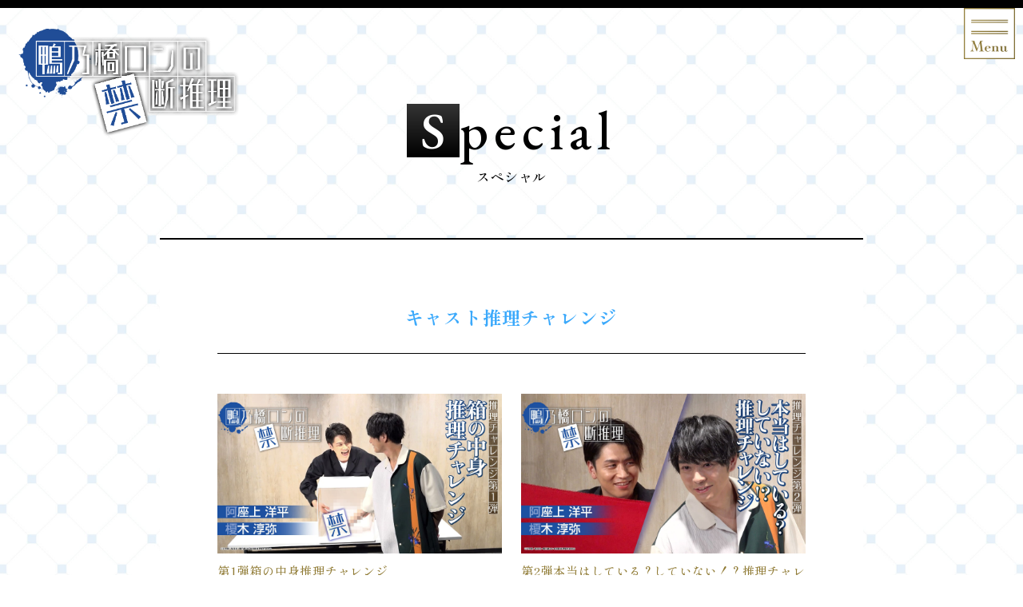

--- FILE ---
content_type: text/html
request_url: https://kamonohashiron.com/reasoning-challenge/
body_size: 3367
content:
<!DOCTYPE html>
<html lang="ja">
  <head>
    <!-- Google Tag Manager -->
    <script>
      (function (w, d, s, l, i) {
        w[l] = w[l] || [];
        w[l].push({ 'gtm.start': new Date().getTime(), event: 'gtm.js' });
        var f = d.getElementsByTagName(s)[0],
          j = d.createElement(s),
          dl = l != 'dataLayer' ? '&l=' + l : '';
        j.async = true;
        j.src = 'https://www.googletagmanager.com/gtm.js?id=' + i + dl;
        f.parentNode.insertBefore(j, f);
      })(window, document, 'script', 'dataLayer', 'GTM-N32QMW9');
    </script>
    <!-- End Google Tag Manager -->

    <meta charset="UTF-8" />
    <meta name="viewport" content="width=device-width,initial-scale=1.0" />
    <meta name="format-detection" content="telephone=no" />
    <!-- SEO系 -->
    <meta name="description" content="「少年ジャンプ＋」にて連載の話題作！人気作家・天野明の超本格ミステリー漫画『鴨乃橋ロンの禁断推理』アニメ化決定！" />
    <!-- ogp -->
    <meta property="og:title" content="キャスト推理チャレンジ｜アニメ『鴨乃橋ロンの禁断推理』公式サイト" />
    <meta property="og:type" content="website" />
    <meta property="og:url" content="https://kamonohashiron.com/" />
    <meta property="og:image" content="https://kamonohashiron.com/assets/images/common/ogp.jpg" />
    <meta property="og:site_name" content="アニメ『鴨乃橋ロンの禁断推理』公式サイト" />
    <meta property="og:description" content="「少年ジャンプ＋」にて連載の話題作！人気作家・天野明の超本格ミステリー漫画『鴨乃橋ロンの禁断推理』アニメ化決定！" />
    <!-- Twitterカードの設定 -->
    <meta name="twitter:card" content="summary_large_image" />
    <title>キャスト推理チャレンジ｜アニメ『鴨乃橋ロンの禁断推理』公式サイト</title>
    <!-- ファビコン -->
    <link rel="apple-touch-icon" sizes="180x180" href="../assets/images/common/favicon.png" />
    <link rel="icon" href="../assets/images/common/favicon.ico" />
    <!-- Googleフォント -->
    <link rel="preconnect" href="https://fonts.googleapis.com" />
    <link rel="preconnect" href="https://fonts.gstatic.com" crossorigin />
    <link href="https://fonts.googleapis.com/css2?family=EB+Garamond:ital,wght@0,500;1,500&family=Shippori+Mincho:wght@500;700;800&display=swap" rel="stylesheet" />
    <!-- Colorbox css -->
    <link rel="stylesheet" href="../assets/js/colorbox/colorbox.css?ver=1.0.3" />
    <!-- 自作 css -->
    <link rel="stylesheet" href="../assets/css/style.css?ver=1.0.8" />

    <!-- FOUT対策 「Web Font Loader」-->
    <script src="https://cdnjs.cloudflare.com/ajax/libs/webfont/1.6.28/webfontloader.js" integrity="sha512-v/wOVTkoU7mXEJC3hXnw9AA6v32qzpknvuUF6J2Lbkasxaxn2nYcl+HGB7fr/kChGfCqubVr1n2sq1UFu3Gh1w==" crossorigin="anonymous" referrerpolicy="no-referrer"></script>
    <script>
      WebFont.load({
        google: {
          families: ['EB Garamond:500,500i', 'Shippori Mincho:500,700,800'],
        },
        active: function () {
          document.documentElement.className += ' wf-active';
        },
      });

      setTimeout(function () {
        document.getElementsByTagName('html')[0].classList.add('loading-delay');
      }, 3000);
    </script>
  </head>
  <body>
    <!-- Google Tag Manager (noscript) -->
    <noscript>
      <iframe src="https://www.googletagmanager.com/ns.html?id=GTM-N32QMW9" height="0" width="0" style="display: none; visibility: hidden"></iframe>
    </noscript>
    <!-- End Google Tag Manager (noscript) -->

    <div class="content-wrap">
      <div class="bg-parallax"></div>
      <header class="header">
        <div class="header__inner">
          <div class="header__container">
            <div class="header__nav-btn nav-btn js-nav-btn">
              <span class="nav-btn__open"><img src="../assets/images/common/fixed-btn-menu-opn.png?20230808" alt="メニューを開く" /></span>
              <span class="nav-btn__close"><img src="../assets/images/common/fixed-btn-menu-cls.png?20230808" alt="メニューを閉じる" /></span>
            </div>
            <nav class="header__nav-menu nav-menu">
              <a href="../" class="header__logo"><img class="nav-img" src="../assets/images/common/logo.png?20230808" alt="アニメ『鴨乃橋ロンの禁断推理』" /></a>
              <ul class="header__nav-items nav-items">
                <li class="nav-item">
                  <a class="nav-item__link" href="../">
                    <p class="nav-item__text-en"><span class="text-initial">T</span>OP</p>
                    <p class="nav-item__text-ja">トップページ</p>
                  </a>
                </li>
                <li class="nav-item">
                  <a class="nav-item__link" href="../#news">
                    <p class="nav-item__text-en"><span class="text-initial">N</span>EWS</p>
                    <p class="nav-item__text-ja">最新情報</p>
                  </a>
                </li>
                <li class="nav-item">
                  <a class="nav-item__link" href="../onair/">
                    <p class="nav-item__text-en"><span class="text-initial">O</span>NAIR</p>
                    <p class="nav-item__text-ja">放送情報</p>
                  </a>
                </li>

                <li class="nav-item">
                  <a class="nav-item__link" href="../story-2nd/">
                    <p class="nav-item__text-en"><span class="text-initial">S</span>TORY</p>
                    <p class="nav-item__text-ja">ストーリー</p>
                  </a>
                </li>
                <li class="nav-item">
                  <a class="nav-item__link" href="../#character">
                    <p class="nav-item__text-en"><span class="text-initial">C</span>HARACTER</p>
                    <p class="nav-item__text-ja">キャラクター</p>
                  </a>
                </li>
                <li class="nav-item">
                  <a class="nav-item__link" href="../#staff-cast">
                    <p class="nav-item__text-en"><span class="text-initial">S</span>TAFF&amp;CAST</p>
                    <p class="nav-item__text-ja">スタッフ&amp;キャスト</p>
                  </a>
                </li>
                <li class="nav-item">
                  <a class="nav-item__link" href="../#music">
                    <p class="nav-item__text-en"><span class="text-initial">M</span>USIC</p>
                    <p class="nav-item__text-ja">音楽情報</p>
                  </a>
                </li>
                <li class="nav-item">
                  <a class="nav-item__link" href="../movie/">
                    <p class="nav-item__text-en"><span class="text-initial">M</span>OVIE</p>
                    <p class="nav-item__text-ja">ムービー</p>
                  </a>
                </li>
                <li class="nav-item">
                  <a class="nav-item__link" href="../bd-dvd/">
                    <p class="nav-item__text-en"><span class="text-initial">B</span>D&amp;DVD</p>
                    <p class="nav-item__text-ja">映像商品</p>
                  </a>
                </li>
                <li class="nav-item">
                  <a class="nav-item__link" href="../goods/">
                    <p class="nav-item__text-en"><span class="text-initial">G</span>OODS</p>
                    <p class="nav-item__text-ja">商品</p>
                  </a>
                </li>
                <li class="nav-item">
                  <a class="nav-item__link" href="../#books">
                    <p class="nav-item__text-en"><span class="text-initial">B</span>OOKS</p>
                    <p class="nav-item__text-ja">書籍</p>
                  </a>
                </li>
                <li class="nav-item">
                  <a class="nav-item__link" href="../special/">
                    <p class="nav-item__text-en"><span class="text-initial">S</span>PECIAL</p>
                    <p class="nav-item__text-ja">スペシャル</p>
                  </a>
                </li>
              </ul>
              <div class="nav-menu__official-twitter">
                <a class="nav-menu__official-twitter-link" href="https://twitter.com/kamonohashi_ron" target="_blank" rel="noopener noreferrer"><img src="../assets/images/common/fixed-btn-menu-twtr.png?20230808" alt="Official Twitter" /></a>
              </div>
            </nav>
          </div>
        </div>
      </header>
      <main class="main">
        <div class="subpage-head"></div>
        <h2 class="subpage-title">
          <a class="subpage-logo top-subpage-logo" href="../">
            <img src="../assets/images/common/logo.png?20230808" alt="鴨乃橋ロンの禁断推理" />
          </a>
        </h2>
        <section class="special-subpage top-subpage-section">
          <div class="special-subpage__inner subpage-inner">
            <div class="special-subpage__title section-title">
              <h2 class="section-title__en"><span class="section-title__initial">s</span>pecial</h2>
              <div class="section-title__ja">スペシャル</div>
            </div>
            <div class="smartphone-wallpaper__container subpage-content__container">
              <div class="smartphone-wallpaper__wrapper subpage-content__wrapper">
                <h3 class="smartphone-wallpaper__title-text subpage-content__title-text article-top__mt10px">キャスト推理チャレンジ</h3>
                <hr class="rule-line" />
                <div class="special-subpage__images article-top__mt50px">
                  <div class="special-subpage__image-wrap">
                    <a href="https://www.youtube.com/embed/Nr-ucV9J7sk?autoplay=1&mute=1" class="youtube-modal">
                      <img src="../assets/images/reasoning-challenge/reasoning-challenge-bnr-01.jpg" alt="第1弾箱の中身推理チャレンジ" class="movie__thumbnail" />
                    </a>
                    <p class="special-subpage__image-text">第1弾箱の中身推理チャレンジ</p>
                  </div>
                  <div class="special-subpage__image-wrap">
                    <a href="https://www.youtube.com/embed/t0Ws4byr1uE?autoplay=1&mute=1" class="youtube-modal">
                      <img src="../assets/images/reasoning-challenge/reasoning-challenge-bnr-02.jpg" alt="第2弾本当はしている？していない！？推理チャレンジ" class="movie__thumbnail" />
                    </a>
                    <p class="special-subpage__image-text">第2弾本当はしている？していない！？推理チャレンジ</p>
                  </div>
                  <div class="special-subpage__image-wrap">
                    <a href="https://www.youtube.com/embed/2Hgqev9GLG4?autoplay=1&mute=1" class="youtube-modal">
                      <img src="../assets/images/reasoning-challenge/reasoning-challenge-bnr-03.jpg" alt="第3弾マシュマロを食べていないのは誰？推理チャレンジ" class="movie__thumbnail" />
                    </a>
                    <p class="special-subpage__image-text">第3弾マシュマロを食べていないのは誰？推理チャレンジ</p>
                  </div>
                </div>
              </div>
            </div>
          </div>
          <div class="special-subpage__large-btn">
            <a class="btn btn--large" href="../special"
              ><span class="btn__text">back&ensp;<span class="btn__text-preposition">to</span>&ensp;list</span></a
            >
          </div>
        </section>
      </main>
      <footer class="footer top-footer">
        <div class="footer__inner">
          <p class="footer__share-text">share</p>
          <div class="footer__share-btn-wrapper">
            <a href="https://twitter.com/share?text=%E3%80%8E%E9%B4%A8%E4%B9%83%E6%A9%8B%E3%83%AD%E3%83%B3%E3%81%AE%E7%A6%81%E6%96%AD%E6%8E%A8%E7%90%86%E3%80%8F%E3%82%A2%E3%83%8B%E3%83%A1%E5%8C%96%E6%B1%BA%E5%AE%9A%EF%BC%81%0ahttps://kamonohashiron.com/" target="_blank" rel="noopener noreferrer"
              ><img src="../assets/images/common/shr-btn-twtr.png?20230808" alt="Twitterでシェア"
            /></a>
            <a href="http://line.me/R/msg/text/?%E3%80%8E%E9%B4%A8%E4%B9%83%E6%A9%8B%E3%83%AD%E3%83%B3%E3%81%AE%E7%A6%81%E6%96%AD%E6%8E%A8%E7%90%86%E3%80%8F%E3%82%A2%E3%83%8B%E3%83%A1%E5%8C%96%E6%B1%BA%E5%AE%9A%EF%BC%81%0ahttps://kamonohashiron.com/" target="_blank" rel="noopener noreferrer"
              ><img src="../assets/images/common/shr-btn-line.png?20230808" alt="LINEでシェア"
            /></a>
            <a href="http://www.facebook.com/share.php?u=https://kamonohashiron.com/" target="_blank" rel="noopener noreferrer"><img src="../assets/images/common/shr-btn-fcbk.png?20230808" alt="Facebookでシェア" /></a>
            <p class="footer__copyright"><span class="footer__copyright-mark">&copy;</span><span class="footer__copyright-text">天野明／集英社・鴨乃橋ロンの禁断推理製作委員会</span></p>
          </div>
        </div>
      </footer>
      <!-- ページアップボタン -->
      <p class="pagetop-btn" id="pagetop-btn">
        <a href="#"><img src="../assets/images/common/fixed-btn-bktp.png?20230808" alt="ページアップボタン" /></a>
      </p>
    </div>

    <!-- Gallery モーダル -->
    <!-- 1 -->
    <div class="modal" style="display: none">
      <div id="inline-html-special-vertical01" class="modal__special-container">
        <div class="modal__special-image">
          <img src="../assets/images/special/images/kv02.jpg?20230808" alt="キービジュアル" />
        </div>
      </div>
    </div>
    <!-- 2 -->
    <div class="modal" style="display: none">
      <div id="inline-html-special-vertical02" class="modal__special-container">
        <div class="modal__special-image">
          <img src="../assets/images/special/images/kv01.jpg?20230808" alt="キービジュアル" />
        </div>
      </div>
    </div>
    <!-- 3 -->
    <div class="modal" style="display: none">
      <div id="inline-html-special-vertical03" class="modal__special-container">
        <div class="modal__special-image">
          <img src="../assets/images/special/images/castvisual01.jpg?20230808" alt="阿座上洋平＆榎木淳弥" />
        </div>
      </div>
    </div>
    <!-- 4 -->
    <div class="modal" style="display: none">
      <div id="inline-html-special-vertical04" class="modal__special-container">
        <div class="modal__special-image">
          <img src="../assets/images/special/images/castvisual02.jpg?20230808" alt="阿座上洋平" />
        </div>
      </div>
    </div>
    <!-- 5 -->
    <div class="modal" style="display: none">
      <div id="inline-html-special-vertical05" class="modal__special-container">
        <div class="modal__special-image">
          <img src="../assets/images/special/images/castvisual03.jpg?20230808" alt="榎木淳弥" />
        </div>
      </div>
    </div>
    <!-- 6 ｜ Contentsセクション-->
    <div class="modal" style="display: none">
      <div id="inline-html-free06" class="modal__special-container">
        <div class="modal__image-free">
          <img src="../assets/images/top/staffcast/cmnt-img00.jpg?20230808" alt="原作者・天野 明 直筆アニメ化お祝いコメント" />
        </div>
      </div>
    </div>
    <!-- Gallery モーダル ここまで -->

    <!-- JavaScript -->
    <script src="https://code.jquery.com/jquery-3.6.0.js"></script>
    <!-- GSAP -->
    <!-- <script src="https://cdnjs.cloudflare.com/ajax/libs/gsap/3.12.0/gsap.min.js"></script>
    <script src="https://cdnjs.cloudflare.com/ajax/libs/gsap/3.12.0/ScrollTrigger.min.js"></script> -->
    <!-- Colorbox JS -->
    <script src="../assets/js/colorbox/jquery.colorbox-min.js"></script>
    <script src="../assets/js/colorbox/colorbox_options.js?ver=1.0.3"></script>
    <!-- 自作 JS -->
    <script src="../assets/js/script.js?ver=1.0.8"></script>
  </body>
</html>


--- FILE ---
content_type: text/css
request_url: https://kamonohashiron.com/assets/css/style.css?ver=1.0.8
body_size: 18504
content:
@charset "UTF-8";
html {
  font-size: 16px;
}
@media (max-width: 375px) {
  html {
    font-size: 4.2666666667vw;
  }
}
@media screen and (min-width: 960px) {
  html {
    font-size: 1.6vw;
  }
}
@media (min-width: 1000px) {
  html {
    font-size: 16px;
  }
}

body {
  font-family: "Shippori Mincho", serif;
  font-weight: 500;
  color: #000000;
}

a[href^="tel:"] {
  pointer-events: none;
}
@media screen and (min-width: 960px) {
  a[href^="tel:"] {
    pointer-events: auto;
  }
}

a {
  transition: opacity 0.3s;
}
a:hover {
  opacity: 0.6;
}

/* PC版Chromeで拡縮画像ぼやけ対策 */
@media screen and (-webkit-min-device-pixel-ratio: 0) and (-webkit-min-device-pixel-ratio: 0), screen and (-webkit-min-device-pixel-ratio: 0) and (min-resolution: 0.001dpcm) {
  img {
    image-rendering: -webkit-optimize-contrast;
  }
}
/* iPhoneSafariで画像ジャギ対策 */
img {
  image-rendering: auto;
}

/* コンテンツ量が少なく短いページでもフッターを最下部に表示する ---- */
.content-wrap {
  display: flex;
  flex-direction: column;
  min-height: 100vh;
}

main {
  flex: 1;
}

/* コンテンツ量が少なく短いページでもフッターを最下部に表示する ここまで ---- */
/* FOUT対策 ----------------- */
html {
  visibility: hidden;
}

html.wf-active,
html.loading-delay {
  visibility: visible;
}

/* FOUT対策 ここまで ----------------- */
/* YouTubeのframeborder属性の変わり(HTML5の標準仕様で廃止されているため) */
iframe {
  border: none;
}

/* ハンバガーメニューオープン時、YouTubeモーダル発火時、body要素をスクロールさせない ここから -------------------------- */
body.is-scroll {
  overflow: hidden;
}

/* ハンバガーメニューオープン時、YouTubeモーダル発火時、body要素をスクロールさせない ここまで -------------------------- */
*,
*::before,
*::after {
  box-sizing: border-box;
}

ul,
ol {
  padding: 0;
}

body,
h1,
h2,
h3,
h4,
p,
ul,
ol,
figure,
blockquote,
dl,
dd {
  margin: 0;
}

body {
  line-height: 1.5;
  min-height: 100vh;
  text-rendering: optimizeSpeed;
}

ul,
ol {
  list-style: none;
}

a:not([class]) {
  -webkit-text-decoration-skip: ink;
          text-decoration-skip-ink: auto;
}

a {
  text-decoration: none;
}

img {
  display: block;
  width: 100%;
  max-width: 100%;
}

article > * + * {
  margin-top: 1em;
}

input,
button,
textarea,
select {
  font: inherit;
}

img:not([alt]) {
  filter: blur(10px);
}

input,
button,
select,
textarea {
  font: inherit;
  border: none;
  border-radius: 0;
  outline: none;
  background: transparent;
  -webkit-appearance: none;
  -moz-appearance: none;
  appearance: none;
}

textarea {
  resize: none;
}

input[type=checkbox],
input[type=radio] {
  display: none;
}

input[type=submit],
input[type=button],
label,
button,
select {
  cursor: pointer;
}

select::-ms-expand {
  display: none;
}

.accordion__title {
  position: relative;
  cursor: pointer;
  transition: 0.3s;
  font-size: 1.125rem;
  color: #fff;
  font-weight: bold;
  padding: 0.9375rem;
  text-align: center;
  background-image: linear-gradient(90deg, #907b35, #776529);
}
@media screen and (min-width: 960px) {
  .accordion__title {
    font-size: 1.5rem;
  }
}

.accordion__btn {
  display: flex;
  justify-content: center;
  align-items: center;
  position: absolute;
  top: 50%;
  right: 5%;
  width: 2.5rem;
  height: 2.5rem;
  border: 1px solid #fff;
  border-radius: 100vh;
  margin-top: -1.25rem;
  transform: rotate(45deg);
  transform-origin: center center;
  transition: all 0.3s;
}

.accordion__btn-icon {
  position: relative;
  display: block;
  width: 1.125rem;
  height: 1.125rem;
  transform: rotate(45deg);
  transform-origin: center center;
  transition-duration: 0.2s;
}

.accordion__title.open .accordion__btn {
  transform: rotate(-360deg);
}

.accordion__btn-icon:before,
.accordion__btn-icon:after {
  display: flex;
  content: "";
  background-color: #fff;
  border-radius: 0.625rem;
  width: 1.125rem;
  height: 0.25rem;
  position: absolute;
  top: 0.4375rem;
  left: 0;
  transform: rotate(0deg);
  transform-origin: center center;
}

.accordion__btn-icon:before {
  width: 0.25rem;
  height: 1.125rem;
  top: 0;
  left: 0.4375rem;
}

.accordion__title.open .accordion__btn-icon:before {
  content: none;
}

.accordion__title.open .accordion__btn-icon:after {
  transform: rotate(-45deg);
}

.accordion__contents {
  display: none;
  padding: 1.25rem 1.25rem;
  border-left: 2px solid #776529;
  border-right: 2px solid #776529;
  border-bottom: 2px solid #776529;
  text-align: center;
  font-size: 1rem;
  font-weight: 700;
}
@media screen and (min-width: 960px) {
  .accordion__contents {
    padding: 1.875rem 1.875rem;
    font-size: 1.5rem;
  }
}

.audio {
  position: relative;
  max-width: 16.5625rem;
  width: 100%;
  background: transparent linear-gradient(90deg, #5c4b94 0%, #64bdd9 100%);
  padding: 0.75rem 1rem 0.75rem 1.25rem;
  border-radius: 100vh;
  margin: auto;
}
@media screen and (min-width: 960px) {
  .audio {
    max-width: 23.625rem;
    padding: 1rem 1rem 1rem 1.75rem;
  }
}

.audio__btn-items {
  position: relative;
  cursor: pointer;
  width: 1.75rem;
  height: 1.75rem;
}
@media screen and (min-width: 960px) {
  .audio__btn-items {
    width: 2.5625rem;
    height: 2.5625rem;
  }
}

.audio__btn-item {
  position: absolute;
  top: 50%;
  transform: translateY(-50%);
  width: 100%;
  height: 100%;
}

.audio__btn-item.is-hide {
  opacity: 0;
  pointer-events: none;
}

.audio__seekbar {
  position: absolute;
  top: 50%;
  right: 6.04%;
  transform: translateY(-50%);
  width: 72.1%;
  height: 4px;
  background-color: #000000;
  transition: all 0.3s ease;
}
@media screen and (min-width: 960px) {
  .audio__seekbar {
    right: 5.82%;
    height: 5px;
  }
}

.audio__seekbar-now {
  position: absolute;
  top: 0;
  left: 0;
  z-index: 1;
  background-color: #000000;
  width: 0%;
  height: 100%;
  pointer-events: none;
}

.audio__seekbar input {
  -webkit-appearance: none;
     -moz-appearance: none;
          appearance: none;
  position: absolute;
  top: 0;
  left: 0;
  cursor: pointer;
  margin: 0;
  background-color: #fff;
  width: 100%;
  height: 100%;
}

.audio__play-time {
  position: absolute;
  top: 0.375rem;
  right: 7.55%;
  font-size: 0.75rem;
  font-weight: 700;
  color: #fff;
  line-height: 1;
}
@media screen and (min-width: 960px) {
  .audio__play-time {
    top: 0.625rem;
    font-size: 0.875rem;
  }
}

.audio__play-time span {
  vertical-align: baseline;
}

/* ベーススタイル */
input[type=range] {
  -webkit-appearance: none;
  -moz-appearance: none;
       appearance: none;
  outline: none;
  background: transparent;
  cursor: pointer;
  width: 100%;
}

/* Track: Chrome, Safari, Opera, Edge Chromium */
input[type=range]::-webkit-slider-runnable-track {
  background: #fff;
  height: 4px;
}
@media screen and (min-width: 960px) {
  input[type=range]::-webkit-slider-runnable-track {
    height: 5px;
  }
}

/* Thumb: Chrome, Safari, Opera, Edge Chromium */
input[type=range]::-webkit-slider-thumb {
  position: relative;
  -webkit-appearance: none;
  appearance: none;
  height: 0.9375rem;
  width: 0.9375rem;
  margin-top: -0.3125rem; /* 位置の調整が必要 */
  background-color: #000000;
  border-radius: 50%;
  z-index: 20;
  opacity: 0;
  -webkit-transition: all 0.3s ease;
  transition: all 0.3s ease;
}
@media screen and (min-width: 960px) {
  input[type=range]::-webkit-slider-thumb {
    height: 1.25rem;
    width: 1.25rem;
    margin-top: -0.5625rem; /* 位置の調整が必要 */
  }
}

.audio__seekbar:hover input[type=range]::-webkit-slider-thumb {
  opacity: 1;
}

/* Track: Firefox */
input[type=range]::-moz-range-track {
  background: #fff;
  height: 4px;
}
@media screen and (min-width: 960px) {
  input[type=range]::-moz-range-track {
    height: 5px;
  }
}

/* Thumb: Firefox */
input[type=range]::-moz-range-thumb {
  position: relative;
  border: none;
  height: 0.9375rem;
  width: 0.9375rem;
  background-color: #000000;
  border-radius: 50%;
  z-index: 20;
  opacity: 0;
  -moz-transition: all 0.3s ease;
  transition: all 0.3s ease;
}
@media screen and (min-width: 960px) {
  input[type=range]::-moz-range-thumb {
    height: 1.25rem;
    width: 1.25rem;
  }
}

.audio__seekbar:hover input[type=range]::-moz-range-thumb {
  opacity: 1;
}

.bd-dvd__anchor-link {
  display: flex;
  flex-wrap: wrap;
  align-items: center;
  gap: 0.625rem;
  margin-top: 2.0625rem;
}
@media screen and (min-width: 960px) {
  .bd-dvd__anchor-link {
    gap: 0.75rem;
  }
}

.bd-dvd__container {
  background-color: #fff;
  border-top: 2px solid #000000;
  margin-top: 6.875rem;
  position: relative;
}
@media screen and (min-width: 960px) {
  .bd-dvd__container {
    margin-top: 7rem;
  }
}

.bd-dvd__container.bd-dvd__container--top {
  margin-top: 1.875rem;
  position: relative;
}
@media screen and (min-width: 960px) {
  .bd-dvd__container.bd-dvd__container--top {
    margin-top: 3.125rem;
  }
}

.bd-dvd__container::after {
  position: absolute;
  content: "";
  bottom: 0;
  left: 0;
  right: 0;
  height: 1.5rem;
  width: 100%;
  background-image: url(../../assets/images/common/pattern.png);
  background-size: 10.625rem 1.5rem;
  background-repeat: repeat;
}

.bd-dvd__wrapper {
  padding: 2.5rem 0.625rem 4.25rem;
}
@media screen and (min-width: 414px) {
  .bd-dvd__wrapper {
    padding: 2.5rem 1.25rem 4.25rem;
  }
}
@media screen and (min-width: 960px) {
  .bd-dvd__wrapper {
    padding: 4.5rem 4.5rem 6rem;
  }
}

.bd-dvd__container-title {
  color: #3ba9fb;
  font-size: 1.125rem;
  line-height: 1.3;
  letter-spacing: 0.05em;
  padding-bottom: 0.625rem;
  font-weight: 700;
  flex-grow: 1;
}
@media screen and (min-width: 414px) {
  .bd-dvd__container-title {
    text-align: center;
  }
}
@media screen and (min-width: 960px) {
  .bd-dvd__container-title {
    font-size: 1.4375rem;
    line-height: 1.3043478261;
    padding-bottom: 0.75rem;
  }
}

.bd-dvd__container-title.bd-dvd__container-title--left {
  text-align: left;
}

.bd-dvd__sub-title {
  text-align: center;
  font-size: 1rem;
  line-height: 1.1875;
  letter-spacing: 0.05em;
  font-weight: 700;
}
@media screen and (min-width: 960px) {
  .bd-dvd__sub-title {
    font-size: 1.3125rem;
    line-height: 1.1052631579;
  }
}

.bd-dvd__image-wrap-medium {
  margin: 1.6875rem auto 0;
  width: 100%;
  max-width: 32.1875rem;
}

.bd-dvd__image-wrap-large {
  margin-top: 1.6875rem;
  width: 100%;
}

.bd-dvd__image-wrap {
  margin: 1.6875rem auto 0;
  width: 100%;
}

.bd-dvd__image {
  width: 100%;
}

.bd-dvd__table-wrapper {
  max-width: 22.5rem;
  width: 100%;
  margin: 1.5rem auto 0;
}

.bd-dvd-table__table.bd-dvd-table:nth-of-type(2) {
  margin-top: 0.875rem;
}
@media screen and (min-width: 960px) {
  .bd-dvd-table__table.bd-dvd-table:nth-of-type(2) {
    margin-top: 1rem;
  }
}

.bd-dvd__head {
  font-size: 1.0625rem;
  font-weight: 700;
  line-height: 1.3529411765;
  letter-spacing: 0.05em;
  padding-left: 1em;
  text-indent: -1em;
}
@media screen and (min-width: 960px) {
  .bd-dvd__head {
    font-size: 1.125rem;
    line-height: 1.4444444444;
    letter-spacing: 0.05em;
  }
}

.bd-dvd__text-wrap {
  margin-top: 1.5rem;
}

.bd-dvd__text,
.bd-dvd__list {
  font-size: 0.875rem;
  font-weight: 500;
  line-height: 1.9285714286;
  letter-spacing: 0.075em;
}
@media screen and (min-width: 960px) {
  .bd-dvd__text,
  .bd-dvd__list {
    font-size: 0.9375rem;
    line-height: 1.9333333333;
    letter-spacing: 0.075em;
  }
}

.bd-dvd__list {
  padding-left: 1em;
  text-indent: -1em;
}

.bd-dvd__comment {
  font-size: 0.75rem;
  letter-spacing: 0.075em;
  line-height: 1.75;
  padding-left: 1em;
  text-indent: -1em;
}

.bd-dvd__comment.bd-dvd__comment--indent {
  padding-left: 2em;
}

.bd-dvd__link {
  color: #907b35;
  font-size: 0.875rem;
  font-weight: 500;
  line-height: 1.9285714286;
  letter-spacing: 0.075em;
}
@media screen and (min-width: 960px) {
  .bd-dvd__link {
    font-size: 0.9375rem;
    line-height: 1.9333333333;
  }
}

.bd-dvd__cards {
  margin: 1.25rem auto 0;
  display: grid;
  grid-template-columns: repeat(1, minmax(0, 1fr));
  row-gap: 1.25rem;
  width: 100%;
  max-width: 31.25rem;
}
@media (min-width: 768px) {
  .bd-dvd__cards {
    margin: 1.375rem auto 0;
    row-gap: 1.375rem;
    -moz-column-gap: 1.5rem;
         column-gap: 1.5rem;
    grid-template-columns: repeat(2, minmax(0, 1fr));
    max-width: none;
  }
}

.bd-dvd-card {
  background-color: #f7f7f7;
  padding: 1.25rem 0.3125rem;
  text-align: center;
  display: flex;
  flex-direction: column;
  justify-content: flex-end;
}
.bd-dvd-card__title {
  color: #328ed6;
  font-size: 0.875rem;
  font-weight: 700;
  line-height: 1.3571428571;
  letter-spacing: 0.05em;
}
@media screen and (min-width: 960px) {
  .bd-dvd-card__title {
    font-size: 0.9375rem;
    line-height: 1.2666666667;
  }
}

.bd-dvd-card__image-wrap {
  margin: 0.8125rem auto 0;
  width: 100%;
  max-width: 15.625rem;
  height: 15.625rem;
  background-color: #fff;
}

.bd-dvd-card__image-wrap img {
  width: 100%;
  height: 100%;
  -o-object-fit: contain;
     object-fit: contain;
}

.bd-dvd-card__head {
  font-size: 0.875rem;
  font-weight: 700;
  line-height: 1.3571428571;
  letter-spacing: 0.05em;
  margin-top: 0.6875rem;
}

.bd-dvd-card__head.bd-dvd-card__head--first {
  margin-top: 0.4375rem;
}

.bd-dvd-card__text {
  font-size: 0.625rem;
  font-weight: 500;
  line-height: 1.5833333333;
  letter-spacing: 0.075em;
  margin-top: 0.5rem;
}
@media screen and (min-width: 375px) {
  .bd-dvd-card__text {
    font-size: 0.75rem;
  }
}

.bd-dvd-card__btn {
  margin-top: 0.75rem;
}
@media screen and (min-width: 960px) {
  .bd-dvd-card__btn {
    margin-top: 0.8125rem;
  }
}

.bd-dvd-table {
  font-size: 0.75rem;
  line-height: 1;
  text-align: center;
  width: 100%;
  border-collapse: collapse;
}
@media screen and (min-width: 960px) {
  .bd-dvd-table {
    font-size: 0.8125rem;
  }
}

.bd-dvd-table__line {
  border-top: 0.1875rem solid #fff;
}

.bd-dvd-table__head {
  background-color: #dedede;
}

.bd-dvd-table__title {
  padding: 0.40625rem 0.625rem;
}

.bd-dvd-table__left {
  padding: 0.5625rem 0.625rem;
  width: 29.25%;
  background-color: #dedede;
}
@media screen and (min-width: 960px) {
  .bd-dvd-table__left {
    width: 37.2%;
  }
}

.bd-dvd-table__right {
  padding: 0.5625rem 0.625rem;
  width: 70.75%;
  background-color: #f4f4f4;
}
@media screen and (min-width: 960px) {
  .bd-dvd-table__right {
    width: 62.77%;
  }
}

.bg-parallax {
  position: fixed;
  top: 0;
  left: 0;
  width: 100%;
  height: 200%;
  background: url(../../assets/images/common/bg-repeat.jpg) repeat center top;
  background-size: 10.375rem;
  z-index: -10;
}
@media screen and (min-width: 960px) {
  .bg-parallax {
    background-size: 18.75rem;
  }
}

.bg-parallax.bg-parallax--character-voice {
  background: url(../../assets/images/character-voice/character-voice-bg.jpg) repeat center top;
  background-size: 8.75rem;
}
@media screen and (min-width: 960px) {
  .bg-parallax.bg-parallax--character-voice {
    background-size: 14.0625rem;
  }
}

.books__inner {
  width: 81.5%;
  max-width: 55rem;
  padding: 0;
  margin: 0 auto;
}
@media screen and (min-width: 960px) {
  .books__inner {
    padding: 0 1.875rem;
    width: 100%;
    max-width: 58.75rem;
  }
}

.books__conteiner {
  background-color: #fff;
  border-top: 2px solid #000000;
  margin-top: 1.5625rem;
  position: relative;
}
@media screen and (min-width: 960px) {
  .books__conteiner {
    margin-top: 2.5rem;
  }
}

.books__conteiner::after {
  content: "";
  position: absolute;
  bottom: 0;
  left: 0;
  right: 0;
  height: 1.5rem;
  width: 100%;
  background-image: url(../../assets/images/common/pattern.png);
  background-size: 10.625rem 1.5rem;
  background-repeat: repeat;
}

.books__wrapper {
  padding: 2.6875rem 1.875rem 3.75rem;
}
@media screen and (min-width: 960px) {
  .books__wrapper {
    padding: 5.4375rem 2.5rem;
  }
}

.books__new {
  display: flex;
  flex-direction: column;
  align-items: center;
  margin: 0 auto;
  width: 100%;
}
@media screen and (min-width: 960px) {
  .books__new {
    flex-direction: row;
    width: 85%;
  }
}

.books__new-description {
  width: 100%;
  letter-spacing: 0.05em;
  color: #000000;
  text-align: center;
}
@media screen and (min-width: 960px) {
  .books__new-description {
    width: 57%;
  }
}

.books__description-text {
  font-size: clamp(0.6875rem, 3.86vw, 1.25rem);
  line-height: 1.8;
  font-weight: 700;
}

.books__description-text-top {
  font-weight: 500;
  font-size: clamp(0.75rem, 4.35vw, 1.3125rem);
}

.books__description-text small {
  font-size: 1.25rem;
}

.books__description-text span {
  color: #328ed6;
  font-size: clamp(0.75rem, 4.35vw, 1.3125rem);
}

.books__description-text-large {
  font-size: clamp(0.8125rem, 5.07vw, 1.8125rem);
  font-weight: 500;
}

.books__new-comic {
  width: 100%;
  max-width: 31.25rem;
  margin-top: 1.4375rem;
}
@media screen and (min-width: 960px) {
  .books__new-comic {
    width: 43%;
    margin-top: 0;
  }
}

.books__new-comic-img {
  margin: 0 auto;
  padding-top: 142.12%;
  position: relative;
  width: 100%;
  display: block;
  height: inherit;
}

.books__new-comic-img img {
  height: 100%;
  width: 100%;
  left: 0;
  top: 0;
  position: absolute;
  -o-object-fit: cover;
     object-fit: cover;
}

.books__new-comic-text {
  margin-top: 0.3125rem;
  text-align: center;
  font-size: 0.9375rem;
  letter-spacing: 0.05em;
  line-height: 1.4;
}

.books__comic-items {
  display: flex;
  flex-wrap: wrap;
  row-gap: 1rem;
  -moz-column-gap: 5%;
       column-gap: 5%;
  margin-top: 1.4375rem;
}
@media screen and (min-width: 960px) {
  .books__comic-items {
    row-gap: 1.625rem;
    -moz-column-gap: 3.5%;
         column-gap: 3.5%;
    margin-top: 2.1875rem;
  }
}

.books__comic-item {
  width: 47%;
}
@media screen and (min-width: 960px) {
  .books__comic-item {
    width: 22.25%;
  }
}

.books__comic-image {
  margin: 0 auto;
  padding-top: 142.28%;
  position: relative;
  width: 100%;
}

.books__comic-image img {
  height: 100%;
  width: 100%;
  left: 0;
  top: 0;
  position: absolute;
  -o-object-fit: cover;
     object-fit: cover;
}

.books__comic-text {
  font-size: 0.9375rem;
  letter-spacing: 0.05em;
  line-height: 1.4;
  text-align: center;
  margin-top: 0.4375rem;
}

.books__trial-reading {
  display: block;
  margin: 1.875rem auto 0;
  width: 100%;
}
@media screen and (min-width: 960px) {
  .books__trial-reading {
    width: 61.25%;
    margin: 3.75rem auto 0;
  }
}

.books__trial-reading-img {
  margin: 0 auto;
  margin: 0 auto;
  padding-top: 26.53%;
  position: relative;
  width: 100%;
}

.books__trial-reading-img img {
  height: 100%;
  width: 100%;
  left: 0;
  top: 0;
  position: absolute;
  -o-object-fit: cover;
     object-fit: cover;
}

.btn {
  padding: 0.625rem 0.4375rem;
  color: #fff;
  background-color: #907b35;
  display: inline-block;
  font-size: 0.875rem;
  letter-spacing: 0.05em;
  line-height: 1.4;
  text-transform: capitalize;
}
@media screen and (min-width: 375px) {
  .btn {
    padding: 0.625rem 0.625rem;
    font-size: 0.875rem;
  }
}
@media screen and (min-width: 960px) {
  .btn {
    padding: 0.875rem 1.875rem;
  }
}

.btn.btn--common {
  padding: 0.875rem 1.5625rem;
}
@media screen and (min-width: 960px) {
  .btn.btn--common {
    padding: 0.875rem 1.875rem;
  }
}

.btn.btn--long {
  padding: 0.9375rem 0.3125rem;
  width: 100%;
  max-width: 27.125rem;
  font-size: 1.125rem;
  letter-spacing: 0.09em;
  line-height: 1.2777777778;
  border-radius: 0.3125rem;
  font-family: "EB Garamond", serif;
  position: relative;
}

.btn.btn--large,
.btn.btn--goods-modal {
  padding: 0.625rem 2.8125rem;
  font-size: 1.125rem;
  letter-spacing: 0.09em;
  line-height: 1.2777777778;
  border-radius: 0.3125rem;
  font-family: "EB Garamond", serif;
  font-style: italic;
  position: relative;
  overflow: hidden;
  will-change: transform;
}
@media screen and (min-width: 960px) {
  .btn.btn--large,
  .btn.btn--goods-modal {
    font-size: 1.4375rem;
    padding: 0.8125rem 4.375rem;
    line-height: 1.3043478261;
  }
}

.btn.btn--large::before {
  position: absolute;
  content: "↼";
  top: 50%;
  left: 0.4375rem;
  transition: all 0.3s;
  transform: translateY(-50%);
  z-index: 10;
}

.btn.btn--large::after {
  content: "";
  position: absolute;
  top: 0;
  left: 0;
  background-color: #fff;
  border: 1px solid #776529;
  border-radius: 0.3125rem;
  width: 100%;
  height: 100%;
  transition: transform 0.3s cubic-bezier(0.8, 0, 0.2, 1) 0s;
  transform: scale(0, 1);
  transform-origin: top;
}

.btn.btn--large.btn--next::before {
  position: absolute;
  content: "⇀";
  top: 50%;
  left: auto;
  right: 0.4375rem;
  transform: translateY(-50%);
  z-index: 10;
}

.btn__text {
  position: relative;
  display: inline-block;
  z-index: 10;
  transition: all 0.3s;
}

.btn__text-preposition {
  text-transform: initial;
}

.btn.btn--music {
  padding: 0.6875rem 0.3125rem;
  width: 100%;
  max-width: 16.375rem;
  text-transform: none;
}
@media screen and (min-width: 960px) {
  .btn.btn--music {
    padding: 0.953125rem 0.3125rem;
    max-width: 29.875rem;
  }
}
@media screen and (max-width: 400px) {
  .btn.btn--music {
    word-break: break-all;
  }
}

.btn.btn--music.text-uppercase {
  text-transform: uppercase;
}

.btn.btn--summercard {
  width: 95%;
  margin: 0 auto;
  border-radius: 0.3125rem;
}
@media screen and (min-width: 960px) {
  .btn.btn--summercard {
    width: 100%;
    max-width: 434px;
  }
}

.btn.btn--anchor-link {
  flex-grow: 1;
}

.btn.btn--special-week {
  width: 100%;
  max-width: 12.5rem;
}

.btn.btn--link {
  width: 100%;
  height: 2.9375rem;
  font-size: 0.875rem;
  padding: 0.1875rem 0.3125rem;
  line-height: 1;
  display: flex;
  flex-direction: column;
  align-items: center;
  justify-content: center;
  text-transform: none;
}
@media screen and (min-width: 960px) {
  .btn.btn--link {
    height: 3.125rem;
    font-size: clamp(0.813rem, -0.521rem + 2.22vw, 0.938rem); /* 13px ~ 15px / 960px ~ 1050px */
  }
}

.btn.btn--link span {
  font-size: 0.625rem;
  line-height: 1.2;
}

/* GOODSページボタン */
.btn.btn--goods-modal {
  font-style: normal;
}

/* ダウンロードボタン ------------- */
.btn-download {
  display: inline-block;
  font-size: 1rem;
  font-family: "EB Garamond", serif;
  font-style: italic;
  color: #343434;
  background-color: #fff;
  border: 1px solid #343434;
  padding: 0.5rem 0.9375rem;
  transition: all 0.3s ease;
}

.btn-download:hover {
  background-color: #204d97;
  color: #fff;
  opacity: 1;
}

/* ダウンロードボタン ここまで ------------- */
/* 箇条書きリストの共通パーツ ----------------------- */
.bluray_text.bullet-point.bullet-point--mt {
  margin-top: 1.25rem;
}

.bullet-point,
.asterisk,
.bullet-point-number,
.rhombus,
.bullet-point-square,
.bullet-point-circle,
.bullet-point-triangle {
  position: relative;
  padding-left: 1em;
  margin-top: 0.1875rem;
}

.asterisk-number {
  position: relative;
  padding-left: 2.2em;
  margin-top: 0.1875rem;
}

.step {
  position: relative;
  padding-left: 3.4em;
}

.bullet-point:first-child,
.asterisk:first-child,
.bullet-point-number,
.asterisk-number,
.rhombus,
.bullet-point-square,
.bullet-point-circle,
.bullet-point-triangle {
  margin-top: 0;
}

.bullet-point::before {
  content: "・";
  display: inline-block;
  position: absolute;
  top: 1em;
  left: 0;
  transform: translateY(-50%);
  font-size: 0.875rem;
  color: #000000;
  line-height: 1.9285714286;
}
@media screen and (min-width: 960px) {
  .bullet-point::before {
    font-size: 0.9375rem;
    line-height: 1.9333333333;
  }
}

.bullet-point.bullet-point--notes::before {
  content: "・";
  display: inline-block;
  position: absolute;
  top: 1.2em;
  left: 0;
  transform: translateY(-50%);
  font-size: 0.75rem;
  color: #000000;
  line-height: 1.929;
}

.rhombus::before {
  content: "◆";
  display: inline-block;
  position: absolute;
  top: 1em;
  left: 0;
  transform: translateY(-50%);
  font-size: 0.875rem;
  color: #000000;
  line-height: 1.9285714286;
}
@media screen and (min-width: 960px) {
  .rhombus::before {
    font-size: 0.9375rem;
    line-height: 1.9333333333;
  }
}

.bullet-point-circle::before {
  content: "●";
  display: inline-block;
  position: absolute;
  top: 1em;
  left: 0;
  transform: translateY(-50%);
  font-size: 0.875rem;
  color: #000000;
  line-height: 1.9285714286;
}
@media screen and (min-width: 960px) {
  .bullet-point-circle::before {
    font-size: 0.9375rem;
    line-height: 1.9333333333;
  }
}

.bullet-point-triangle::before {
  content: "▼";
  display: inline-block;
  position: absolute;
  top: 1em;
  left: 0;
  transform: translateY(-50%);
  font-size: 0.875rem;
  color: #000000;
  line-height: 1.9285714286;
}
@media screen and (min-width: 960px) {
  .bullet-point-triangle::before {
    font-size: 0.9375rem;
    line-height: 1.9333333333;
  }
}

.bullet-point-triangle::before {
  content: "▼";
  display: inline-block;
  position: absolute;
  top: 1em;
  left: 0;
  transform: translateY(-50%);
  font-size: 0.875rem;
  color: #000000;
  line-height: 1.9285714286;
}
@media screen and (min-width: 960px) {
  .bullet-point-triangle::before {
    font-size: 0.9375rem;
    line-height: 1.9333333333;
  }
}

.bullet-point-square.bullet-point-square--notes::before {
  content: "■";
  display: inline-block;
  position: absolute;
  top: 1em;
  left: 0;
  transform: translateY(-50%);
  font-size: 0.75rem;
  color: #000000;
  line-height: 1.929;
}

.asterisk::before {
  content: "※";
  display: inline-block;
  position: absolute;
  top: 1em;
  left: 0;
  transform: translateY(-50%);
  font-size: 0.75rem;
  color: #000000;
  line-height: 2.25;
}
@media screen and (min-width: 960px) {
  .asterisk::before {
    top: 1em;
    font-size: 0.9375rem;
    line-height: 2.4166666667;
  }
}

.asterisk.asterisk--font-small::before {
  top: 0.75em;
  font-size: 0.75rem;
  line-height: 2.25;
}
@media screen and (min-width: 960px) {
  .asterisk.asterisk--font-small::before {
    top: 0.8em;
    font-size: 0.8125rem;
    line-height: 2.2307692308;
  }
}

.bullet-point-number::before {
  content: "";
  display: inline-block;
  position: absolute;
  top: 0.95em;
  left: 0;
  transform: translateY(-50%);
  font-size: 0.875rem;
  color: #000000;
  line-height: 1.9285714286;
}
@media screen and (min-width: 960px) {
  .bullet-point-number::before {
    font-size: 0.9375rem;
    line-height: 1.9333333333;
  }
}

.bullet-point-number.number01::before {
  content: "①";
}

.bullet-point-number.number02::before {
  content: "②";
}

.bullet-point-number.number03::before {
  content: "③";
}

.bullet-point-number.number04::before {
  content: "④";
}

.bullet-point-number.number04::before {
  content: "④";
}

.asterisk-number::before {
  content: "";
  display: inline-block;
  position: absolute;
  top: 0.9em;
  left: 0;
  transform: translateY(-50%);
  font-size: 0.75rem;
  color: #000000;
}

.asterisk-number.asterisk-number01::before {
  content: "※1：";
}

.asterisk-number.asterisk-number02::before {
  content: "※2：";
}

.step::before {
  content: "";
  display: inline-block;
  position: absolute;
  top: 0;
  left: 0;
  font-size: 1.125rem;
  font-weight: 700;
  line-height: 1.5;
  color: #328ed6;
  text-transform: capitalize;
}
@media screen and (min-width: 960px) {
  .step::before {
    font-size: 1.4375rem;
  }
}

.step.step01::before {
  content: "step.1";
}

.step.step02::before {
  content: "step.2";
}

.step.step03::before {
  content: "step.3";
}

.step.step04::before {
  content: "step.4";
}

.step.step05::before {
  content: "step.5";
}

/*  箇条書きリストの共通パーツ ここまで---------------- */
.bullet-point.bullet-point--modal.bullet-point::before {
  top: 0.7em;
}

/* トップページのキャラクターセクションサムネイル */
.character-thumb-items.thumb-items {
  display: grid;
  grid-template-columns: repeat(6, 2fr);
  row-gap: 0.40625rem; /* 上下の余白 */
  -moz-column-gap: 0.40625rem;
       column-gap: 0.40625rem; /* 左右の余白 */
  justify-content: center;
  max-width: 31.875rem;
  width: 100%;
  margin: auto;
  padding: 0 0.625rem;
}
@media screen and (min-width: 960px) {
  .character-thumb-items.thumb-items {
    grid-template-columns: repeat(8, 1fr);
    row-gap: 0.75rem; /* 上下の余白 */
    -moz-column-gap: 0.75rem;
         column-gap: 0.75rem; /* 左右の余白 */
    max-width: 45.3125rem;
    padding: 0 1.5625rem;
  }
}

.character-thumb-item.thumb-item {
  position: relative;
  opacity: 1; /* 画像の透過を無くす */
  border: 1px solid #907b35;
  transition: all 0.3s ease;
}
.character-thumb-item.thumb-item.character-thumb-item-active::before {
  content: "";
  position: absolute;
  top: 0;
  bottom: 0;
  right: 0;
  left: 0;
  background-image: linear-gradient(90deg, #907b35, #776529);
  width: 100%;
  height: 100%;
  z-index: -1;
  transition: all 0.3s ease;
}
.character-thumb-item.thumb-item:not(.character-thumb-item-active):hover,
.character-thumb-item.thumb-item:hover.character-thumb-item-active::before {
  opacity: 0.6;
}

.character-thumb-item.thumb-item img {
  display: block;
  width: 100%;
}

.character-voice__image-wrapper {
  margin: 0 calc(50% - 50vw);
  padding: 0 calc(50vw - 57.2%);
  width: 100vw;
}
@media screen and (min-width: 600px) {
  .character-voice__image-wrapper {
    max-width: 31.25rem;
    width: 100%;
    margin: auto;
    padding: 0;
  }
}
@media screen and (min-width: 960px) {
  .character-voice__image-wrapper {
    max-width: 35rem;
  }
}

.character-voice__image {
  width: 100%;
}

.character-voice__image img {
  height: 100%;
  width: 100%;
  -o-object-fit: cover;
     object-fit: cover;
}

.character-voice__audio-wrapper {
  padding: 4.0625rem 0;
  border-bottom: 1px solid #000000;
}
@media screen and (min-width: 960px) {
  .character-voice__audio-wrapper {
    padding: 5rem 0;
  }
}

.character-voice__description {
  margin: 1.875rem auto 0;
}
@media screen and (min-width: 414px) {
  .character-voice__description {
    max-width: 15.625rem;
    width: 100%;
  }
}
@media screen and (min-width: 960px) {
  .character-voice__description {
    max-width: none;
  }
}

.character-voice__description-text {
  font-size: 1rem;
  line-height: 1.5;
  font-weight: 700;
}
@media screen and (min-width: 960px) {
  .character-voice__description-text {
    font-size: 1.4375rem;
  }
}

.character-voice__notes {
  font-size: 0.75rem;
  line-height: 1.5;
  margin-top: 3.75rem;
  padding-left: 1em;
  text-indent: -1em;
}
@media screen and (min-width: 414px) {
  .character-voice__notes {
    font-size: 1rem;
    text-align: center;
  }
}

.character-voice__streaming-period {
  margin: 2.5rem auto 0;
  text-align: center;
}

.character-voice__streaming-period-text {
  display: inline-block;
  font-size: clamp(0.75rem, -0.275rem + 4.69vw, 0.938rem);
  padding: 0.9375rem 0.5rem;
  border: 1px solid #000000;
}
@media screen and (min-width: 414px) {
  .character-voice__streaming-period-text {
    font-size: 0.9375rem;
    padding: 1.15625rem 0.625rem;
  }
}
@media screen and (min-width: 960px) {
  .character-voice__streaming-period-text {
    font-size: 1.4375rem;
    padding: 1rem 0.5625rem;
  }
}

.character-voice__banner {
  margin: 2.9375rem calc(50% - 50vw) 0;
  padding: 0 calc(50vw - 57.2%);
  width: 100vw;
}
@media screen and (min-width: 600px) {
  .character-voice__banner {
    max-width: 30.625rem;
    width: 100%;
    margin: 2.9375rem auto 0;
    padding: 0;
  }
}

.character-voice__jump-plus {
  margin: 2.125rem auto 0;
  width: 38.2%;
  max-width: 11.9375rem;
}

.character__container {
  position: relative;
  margin-top: 2.1875rem;
}
@media screen and (min-width: 960px) {
  .character__container {
    margin-top: 3.75rem;
  }
}

.character__swiper.swiper {
  top: 0.3125rem;
}
@media screen and (min-width: 960px) {
  .character__swiper.swiper {
    top: 1.875rem;
  }
}

@media screen and (min-width: 960px) {
  .character__swiper::before {
    content: "";
    position: absolute;
    top: 11.5625rem;
    display: block;
    width: 100%;
    height: 21.25rem;
    border-top: 2px solid #000000;
    background: url(../../assets/images/common/pattern.png) repeat-x left bottom #fff;
    background-size: auto 1.5rem;
  }
}

@media screen and (min-width: 960px) {
  .character-item-wrapper {
    display: flex;
    align-items: center;
    justify-content: center;
    width: 100%;
    padding: 1.875rem 0;
  }
}

.character-img {
  position: relative;
  top: 2.5rem;
  width: 69.73%;
  max-width: 18.75rem;
  margin: auto;
}
@media screen and (min-width: 960px) {
  .character-img {
    top: 0rem;
    max-width: 22.875rem;
    width: 100%;
    margin: 0;
  }
}

.character-img::before {
  content: "";
  display: block;
  width: 100%;
  padding-top: 181.9444444444%;
}

.character-img img {
  position: absolute;
  top: 50%;
  left: 50%;
  transform: translate(-50%, -50%);
  width: 100%;
  height: 100%;
  -o-object-fit: cover;
     object-fit: cover;
}

.character-info-container {
  padding: 3.5625rem 2.5rem 4.5rem;
  border-top: 2px solid #000000;
  background: url(../../assets/images/common/pattern.png) repeat-x left bottom #fff;
  background-size: auto 1.5rem;
}
@media screen and (min-width: 960px) {
  .character-info-container {
    padding: 2.1875rem 1.25rem 3.4375rem 0;
    max-width: 32.1875rem;
    border-top: none;
    background: none;
    margin-left: 0.9375rem;
  }
}

.character-info-wrapper {
  position: relative;
  padding-left: 1.5625rem;
  max-width: 37.5rem;
  margin: auto;
}

.character-info-wrapper::before {
  content: "";
  position: absolute;
  top: 0;
  left: 0;
  bottom: 0;
  width: 0.625rem;
  height: 100%;
  background-image: linear-gradient(180deg, #000 92%, #328ed6 92%);
}

.character-name {
  font-size: 2rem;
  line-height: 1;
  letter-spacing: 0.05em;
}
@media screen and (min-width: 960px) {
  .character-name {
    font-size: 2.9375rem;
  }
}

.character-name::first-letter {
  color: #328ed6;
}

.character-cv {
  font-size: 1.1875rem;
  line-height: 1;
  letter-spacing: 0.05em;
  margin-top: 1.125rem;
}
@media screen and (min-width: 960px) {
  .character-cv {
    font-size: 1.625rem;
    margin-top: 1.125rem;
  }
}

.character-info {
  font-size: 0.875rem;
  line-height: 1.929;
  letter-spacing: 0.075em;
  margin-top: 1.25rem;
}
@media screen and (min-width: 960px) {
  .character-info {
    font-size: 0.9375rem;
    margin-top: 1.5625rem;
  }
}

#cboxLoadingOverlay,
#cboxLoadedContent,
#cboxContent {
  background: transparent;
}

#cboxOverlay {
  background: #000000;
  opacity: 0.85;
}

/* モーダル閉じるボタン */
#cboxClose {
  background: url(../../assets/images/common/btn-close.png) no-repeat right top;
  background-size: contain;
  width: 1.875rem;
  height: 1.875rem;
  top: -1.875rem;
  transition: opacity 0.3s ease;
}
@media screen and (min-width: 960px) {
  #cboxClose {
    width: 4.25rem;
    height: 4.25rem;
    top: -4.25rem;
  }
}

#cboxClose:hover {
  background-position: 0;
  opacity: 0.6;
}

#cboxContent {
  margin-top: 1.875rem;
}
@media screen and (min-width: 960px) {
  #cboxContent {
    margin-top: 4.25rem;
  }
}

.comment {
  display: inline-block;
  width: 1.25rem;
  margin-left: -0.3125rem;
  vertical-align: bottom;
}
@media screen and (min-width: 414px) {
  .comment {
    width: 1.5625rem;
    margin-left: -0.25rem;
  }
}
@media screen and (min-width: 960px) {
  .comment {
    width: 2rem;
    margin-left: -0.4375rem;
    margin-bottom: 0.125rem;
  }
}

.comment-icon {
  width: 100%;
  height: auto;
}

.comment.comment--music {
  width: 1.6875rem;
  margin-left: 0.125rem;
}
@media screen and (min-width: 414px) {
  .comment.comment--music {
    width: 2rem;
    margin-left: 0.25rem;
  }
}
@media screen and (min-width: 960px) {
  .comment.comment--music {
    width: 2rem;
  }
}

.exclusive-page__container {
  background-color: #fff;
  border-top: 2px solid #000000;
  position: relative;
}

.exclusive-page__container::after {
  position: absolute;
  content: "";
  bottom: 0;
  left: 0;
  right: 0;
  height: 1.5rem;
  width: 100%;
  background-image: url(../../assets/images/common/pattern.png);
  background-size: 10.625rem 1.5rem;
  background-repeat: repeat;
}

.exclusive-page__wrapper {
  padding: 0 1.25rem 4rem;
}
@media screen and (min-width: 960px) {
  .exclusive-page__wrapper {
    padding: 0 4.5rem 6rem;
  }
}

.exclusive-page__title-text {
  font-size: 1.125rem;
  font-weight: bold;
  letter-spacing: 0.05em;
  line-height: 1.3333333333;
  color: #3ba9fb;
  text-align: center;
  padding: 1.5625rem 0;
  border-bottom: 1px solid #000000;
}
@media screen and (min-width: 960px) {
  .exclusive-page__title-text {
    font-size: clamp(1.25rem, -0.036rem + 2.14vw, 1.438rem); /* 20px ~ 23px｜960px ~ 1100px */
    line-height: 1.3043478261;
  }
}
@media screen and (min-width: 1100px) {
  .exclusive-page__title-text {
    font-size: 1.4375rem;
  }
}

.exclusive-page__notes-wrapper {
  margin: 2.5rem auto 0;
}
@media screen and (min-width: 414px) {
  .exclusive-page__notes-wrapper {
    width: -moz-max-content;
    width: max-content;
  }
}

.exclusive-page__notes-list-item {
  font-size: 0.875rem;
  line-height: 1.428;
  padding-left: 1em;
  text-indent: -1em;
}
@media screen and (min-width: 960px) {
  .exclusive-page__notes-list-item {
    font-size: 1rem;
  }
}

.exclusive-page__link {
  color: #64bdd9;
  font-weight: 700;
}

.footer {
  position: relative;
  text-align: center;
  padding: 6.25rem 0 8.125rem;
}
@media screen and (min-width: 960px) {
  .footer {
    padding: 10.625rem 0 8.125rem;
  }
}

.footer.footer-top-page {
  padding: 3.125rem 0 8.125rem;
}
@media screen and (min-width: 960px) {
  .footer.footer-top-page {
    padding: 5rem 0 8.125rem;
  }
}

footer:before {
  content: "";
  position: absolute;
  left: 0;
  right: 0;
  bottom: 0;
  background: transparent linear-gradient(270deg, #343434 0%, #000000 100%) 0% 0%;
  background-size: 200%;
  width: 100%;
  height: 3.75rem;
}

.footer__inner.footer__inner-top-page {
  padding-top: 5.625rem;
}
@media screen and (min-width: 960px) {
  .footer__inner.footer__inner-top-page {
    padding-top: 8.75rem;
  }
}

.footer__share-text {
  font-size: 1.5rem;
  font-family: "EB Garamond", serif;
  font-weight: 500;
  font-style: italic;
  line-height: 1;
  letter-spacing: 0.05em;
  text-transform: capitalize;
}
@media screen and (min-width: 960px) {
  .footer__share-text {
    font-size: 1.75rem;
  }
}

.footer__share-btn-wrapper {
  width: 100%;
  margin: 12px auto 0;
  font-size: 0;
}

.footer__share-btn-wrapper a {
  display: inline-block;
  width: 2.5625rem;
  transition: all 0.3s ease;
}
@media screen and (min-width: 960px) {
  .footer__share-btn-wrapper a {
    width: 2.625rem;
  }
}

.footer__share-btn-wrapper a:nth-child(n+2) {
  margin-left: 0.75rem;
}
@media screen and (min-width: 960px) {
  .footer__share-btn-wrapper a:nth-child(n+2) {
    margin-left: 0.8125rem;
  }
}

.footer__share-btn-wrapper a img {
  width: 100%;
  height: auto;
}

.footer__share-btn-wrapper a:hover {
  opacity: 0.6;
}

.footer__copyright {
  display: flex;
  align-items: center;
  justify-content: center;
  margin-top: 3.4375rem;
}

.footer__copyright-mark {
  font-size: 0.9375rem;
  line-height: 1;
}

.footer__copyright-text {
  font-size: 0.75rem;
  line-height: 1;
}

.footer__banner-stage {
  padding-left: 1.25rem;
  padding-right: 1.25rem;
  width: 76.7%;
  max-width: 33.75rem;
  margin: auto;
}
@media screen and (min-width: 960px) {
  .footer__banner-stage {
    width: 100%;
    padding-left: 1.5625rem;
    padding-right: 1.5625rem;
    max-width: 33.75rem;
  }
}

.footer__banner-stage a {
  display: block;
  width: 100%;
  transition: opacity 0.3s;
}

.goods-card {
  background-color: #f7f7f7;
  padding: 1.875rem 1.25rem;
  text-align: center;
  display: flex;
  flex-direction: column;
}
@media screen and (min-width: 960px) {
  .goods-card {
    padding: 1.875rem 1.25rem;
  }
}

.goods-card__title {
  color: #328ed6;
  font-size: 0.875rem;
  font-weight: 700;
  line-height: 1.3571428571;
  letter-spacing: 0.05em;
}
@media screen and (min-width: 960px) {
  .goods-card__title {
    font-size: 0.9375rem;
    line-height: 1.2666666667;
  }
}

.goods-card__image-wrap {
  position: relative;
  margin: 0 auto;
  width: 100%;
  max-width: 15.625rem;
  height: 15.625rem;
  background-color: #fff;
}
@media screen and (min-width: 960px) {
  .goods-card__image-wrap {
    max-width: 12.5rem;
    height: 12.5rem;
  }
}

.goods-card__image-wrap img {
  width: 100%;
  height: 100%;
  -o-object-fit: contain;
     object-fit: contain;
}

.goods-card__head {
  color: #328ed6;
  font-size: 0.875rem;
  font-weight: 700;
  line-height: 1.3571428571;
  letter-spacing: 0.05em;
  margin-top: 0.6875rem;
}
@media screen and (min-width: 960px) {
  .goods-card__head {
    font-size: 0.9375rem;
    line-height: 1.2666666667;
  }
}

.goods-card__head {
  margin-top: 1.875rem;
}

.goods-card__text {
  font-size: 0.625rem;
  font-weight: 500;
  line-height: 1.5833333333;
  letter-spacing: 0.075em;
  margin-top: 0.5rem;
}
@media screen and (min-width: 375px) {
  .goods-card__text {
    font-size: 0.75rem;
  }
}

.goods-card__btn {
  padding-top: 1.875rem;
  margin-top: auto;
}

.goods-modal__container {
  position: relative;
  background-color: #fff;
}

.goods-modal__container::before {
  content: "";
  position: absolute;
  bottom: 0;
  left: 0;
  right: 0;
  height: 1.5rem;
  width: 100%;
  background-image: url(../../assets/images/common/pattern.png);
  background-size: auto 1.5rem;
  background-repeat: repeat;
}

.goods-modal__inner {
  width: 100%;
  padding: 2.5rem 1.25rem 3.5rem;
}
@media screen and (min-width: 960px) {
  .goods-modal__inner {
    padding: 4.5rem 4.5rem 4rem;
  }
}

.goods-modal__image {
  width: 100%;
  margin: auto;
}
@media screen and (min-width: 414px) {
  .goods-modal__image {
    width: 80%;
  }
}
.goods-modal__info-items {
  margin-top: 2.5rem;
  padding-top: 2.5rem;
  border-top: 1px solid #000000;
}
@media screen and (min-width: 960px) {
  .goods-modal__info-items {
    margin-top: 3.125rem;
    padding-top: 3.125rem;
  }
}

.goods-modal__info-item:nth-child(n+2) {
  margin-top: 1.875rem;
}
@media screen and (min-width: 960px) {
  .goods-modal__info-item:nth-child(n+2) {
    margin-top: 3.125rem;
  }
}

.goods-modal__info-head {
  font-size: 1rem;
  font-weight: 700;
  line-height: 1.5;
}
@media screen and (min-width: 960px) {
  .goods-modal__info-head {
    font-size: 1.125rem;
  }
}

.goods-modal__info-text {
  font-size: 0.875rem;
  line-height: 1.5;
  margin-top: 0.625rem;
}
@media screen and (min-width: 960px) {
  .goods-modal__info-text {
    font-size: 1rem;
  }
}

.goods-modal__info-notes {
  font-size: 0.75rem;
  line-height: 1.5;
  margin-top: 0.625rem;
  padding-left: 1em;
  text-indent: -1em;
}
@media screen and (min-width: 960px) {
  .goods-modal__info-notes {
    font-size: 0.875rem;
  }
}

.goods-modal__goods-page-btn {
  text-align: center;
  margin-top: 2.5rem;
}
@media screen and (min-width: 960px) {
  .goods-modal__goods-page-btn {
    margin-top: 3.125rem;
  }
}

.goods-modal__notes-list-items {
  margin-top: 1.25rem;
}
@media screen and (min-width: 960px) {
  .goods-modal__notes-list-items {
    margin-top: 1.875rem;
  }
}

.goods-modal__notes-list-item {
  font-size: 0.875rem;
  line-height: 1.5;
  margin-top: 0.625rem;
  padding-left: 1em;
  text-indent: -1em;
}
@media screen and (min-width: 960px) {
  .goods-modal__notes-list-item {
    font-size: 1rem;
  }
}

.goods-modal__copyright {
  font-size: 0.75rem;
  line-height: 1.5;
  margin-top: 1.875rem;
}
@media screen and (min-width: 960px) {
  .goods-modal__copyright {
    font-size: 0.875rem;
  }
}

.goods__anchor-link {
  display: flex;
  flex-wrap: wrap;
  align-items: center;
  gap: 0.625rem;
  margin-top: 2.0625rem;
}
@media screen and (min-width: 960px) {
  .goods__anchor-link {
    gap: 0.75rem;
  }
}

.goods-subpage__inner {
  max-width: 1920px;
  width: 100%;
  margin: auto;
  padding: 0 1.25rem;
}

.goods__container {
  background-color: #fff;
  border-top: 2px solid #000000;
  margin-top: 6.875rem;
  position: relative;
}
@media screen and (min-width: 960px) {
  .goods__container {
    margin-top: 7rem;
  }
}

.goods__container.goods__container--top {
  margin-top: 1.875rem;
  position: relative;
}
@media screen and (min-width: 960px) {
  .goods__container.goods__container--top {
    margin-top: 3.125rem;
  }
}

.goods__container::after {
  position: absolute;
  content: "";
  bottom: 0;
  left: 0;
  right: 0;
  height: 1.5rem;
  width: 100%;
  background-image: url(../../assets/images/common/pattern.png);
  background-size: 10.625rem 1.5rem;
  background-repeat: repeat;
}

.goods__wrapper {
  padding: 2.5rem 0.625rem 4.25rem;
}
@media screen and (min-width: 414px) {
  .goods__wrapper {
    padding: 2.5rem 1.25rem 4.25rem;
  }
}
@media screen and (min-width: 960px) {
  .goods__wrapper {
    padding: 4.5rem 4.5rem 6rem;
  }
}

.goods__container-title {
  color: #3ba9fb;
  font-size: 1.125rem;
  line-height: 1.3;
  letter-spacing: 0.05em;
  padding-bottom: 0.625rem;
  font-weight: 700;
  flex-grow: 1;
}
@media screen and (min-width: 414px) {
  .goods__container-title {
    text-align: center;
  }
}
@media screen and (min-width: 960px) {
  .goods__container-title {
    font-size: 1.4375rem;
    line-height: 1.3043478261;
    padding-bottom: 0.75rem;
  }
}

.goods__container-title.goods__container-title--left {
  text-align: left;
}

.goods__sub-title {
  text-align: center;
  font-size: 1rem;
  line-height: 1.1875;
  letter-spacing: 0.05em;
  font-weight: 700;
}
@media screen and (min-width: 960px) {
  .goods__sub-title {
    font-size: 1.3125rem;
    line-height: 1.1052631579;
  }
}

.goods__image-wrap-medium {
  margin: 1.6875rem auto 0;
  width: 100%;
  max-width: 32.1875rem;
}

.goods__image-wrap {
  margin: 1.6875rem auto 0;
  width: 100%;
}

.goods__image {
  width: 100%;
}

.goods__table-wrapper {
  max-width: 22.5rem;
  width: 100%;
  margin: 1.5rem auto 0;
}

.goods-table__table.goods-table:nth-of-type(2) {
  margin-top: 0.875rem;
}
@media screen and (min-width: 960px) {
  .goods-table__table.goods-table:nth-of-type(2) {
    margin-top: 1rem;
  }
}

.goods__head {
  font-size: 1.0625rem;
  font-weight: 700;
  line-height: 1.3529411765;
  letter-spacing: 0.05em;
  padding-left: 1em;
  text-indent: -1em;
}
@media screen and (min-width: 960px) {
  .goods__head {
    font-size: 1.125rem;
    line-height: 1.4444444444;
    letter-spacing: 0.05em;
  }
}

.goods__text-wrap {
  margin-top: 1.5rem;
}

.goods__text,
.goods__list {
  font-size: 0.875rem;
  font-weight: 500;
  line-height: 1.9285714286;
  letter-spacing: 0.075em;
}
@media screen and (min-width: 960px) {
  .goods__text,
  .goods__list {
    font-size: 0.9375rem;
    line-height: 1.9333333333;
    letter-spacing: 0.075em;
  }
}

.goods__list {
  padding-left: 1em;
  text-indent: -1em;
}

.goods__comment {
  font-size: 0.75rem;
  letter-spacing: 0.075em;
  line-height: 1.75;
  padding-left: 1em;
  text-indent: -1em;
}

.goods__comment.goods__comment--indent {
  padding-left: 2em;
}

.goods__link {
  color: #907b35;
  font-size: 0.875rem;
  font-weight: 500;
  line-height: 1.9285714286;
  letter-spacing: 0.075em;
}
@media screen and (min-width: 960px) {
  .goods__link {
    font-size: 0.9375rem;
    line-height: 1.9333333333;
  }
}

.goods__cards {
  display: grid;
  grid-template-columns: repeat(1, 1fr);
  row-gap: 1.875rem;
  width: 100%;
  max-width: 25rem;
  margin: auto;
}
@media (min-width: 768px) {
  .goods__cards {
    grid-template-columns: repeat(3, 1fr);
    gap: 2.1875rem 1.25rem;
    max-width: none;
  }
}
@media (min-width: 1024px) {
  .goods__cards {
    grid-template-columns: repeat(4, 1fr);
  }
}

.grid-style {
  display: grid;
  grid-template-columns: repeat(2, 1fr);
  grid-template-rows: repeat(2, 1fr);
  grid-gap: 10px;
  width: 83.6%;
  margin: 0 auto;
}

.grid-style.grid-style--smartphone-wallpaper {
  grid-gap: 10px;
}
@media screen and (min-width: 960px) {
  .grid-style.grid-style--smartphone-wallpaper {
    grid-gap: 30px;
  }
}

.header__logo img {
  display: block;
  width: 100%;
}

.induction-banner__inner {
  width: 84.7826086957%;
  max-width: 37.5rem;
  margin: 0 auto;
}
@media screen and (min-width: 960px) {
  .induction-banner__inner {
    max-width: none;
    width: 100%;
  }
}

.induction-banner__container {
  position: relative;
}

.induction-banner__link {
  display: block;
  width: 100%;
}

.induction-banner__swiper-slide-img {
  position: relative;
  width: 99.9%;
  margin: auto;
}

.induction-banner__swiper-slide-img::before {
  content: "";
  display: block;
  padding-top: 56.2515337423%;
}

.induction-banner__swiper-slide-img img {
  position: absolute;
  top: 50%;
  left: 50%;
  transform: translate(-50%, -50%);
  width: 100%;
  height: 100%;
  -o-object-fit: cover;
     object-fit: cover;
}

.induction-banner__text {
  font-size: 3.6231884058vw;
  font-weight: 700;
  line-height: 1.5333333333;
  letter-spacing: 0.05em;
  color: #907b35;
  margin-top: 1.690821256vw;
}
@media screen and (min-width: 762px) {
  .induction-banner__text {
    font-size: 1.725rem;
    margin-top: 0.80625rem;
  }
}
@media screen and (min-width: 960px) {
  .induction-banner__text {
    font-size: 0.78125vw;
    margin-top: 0.625vw;
  }
}

.introduction {
  position: relative;
  padding: 8.75rem 0;
}
@media screen and (min-width: 960px) {
  .introduction {
    padding: 10.9375rem 0;
  }
}

.introduction__image-top {
  position: absolute;
  width: 7.4375rem;
  right: 2.9%;
  height: auto;
  top: -6.5625rem;
}
@media screen and (min-width: 960px) {
  .introduction__image-top {
    width: 15.6%;
    right: 6.5%;
    top: -6.25rem;
    max-width: 21.875rem;
  }
}
@media screen and (min-width: 1440px) {
  .introduction__image-top {
    top: -16.0625rem;
  }
}

.introduction__image-bottom {
  position: absolute;
  width: 6.625rem;
  left: 4.4%;
  bottom: -4.6875rem;
}
@media screen and (min-width: 960px) {
  .introduction__image-bottom {
    width: 16.3%;
    max-width: 21.875rem;
    left: 5.5%;
    bottom: -17.375rem;
  }
}
@media screen and (min-width: 1440px) {
  .introduction__image-bottom {
    bottom: -23.5rem;
  }
}

.introduction::before {
  position: absolute;
  content: "";
  top: 0;
  right: 0;
  bottom: 0;
  left: 0;
  background-color: rgba(0, 0, 0, 0.25);
}

.introduction__inner {
  width: 80%;
  max-width: 55rem;
  padding: 0;
  margin: 0 auto;
}
@media screen and (min-width: 960px) {
  .introduction__inner {
    max-width: 71.25rem;
    padding: 0 1.875rem;
    width: 100%;
  }
}

.introduction__conteiner {
  background-color: #fff;
  border-top: 2px solid #000000;
  margin-top: 1.5625rem;
  position: relative;
}
@media screen and (min-width: 960px) {
  .introduction__conteiner {
    margin-top: 2.5rem;
  }
}

.introduction__conteiner::after {
  position: absolute;
  content: "";
  bottom: 0;
  left: 0;
  right: 0;
  height: 1.5rem;
  width: 100%;
  background-image: url(../../assets/images/common/pattern.png);
  background-size: 10.625rem 1.5rem;
  background-repeat: repeat;
}

.introduction__wrapper {
  padding: 0.9375rem 0.9375rem 2.1875rem;
}
@media screen and (min-width: 960px) {
  .introduction__wrapper {
    padding: 5rem 1.25rem;
  }
}
@media screen and (min-width: 1024px) {
  .introduction__wrapper {
    padding: 5rem 2.5rem;
  }
}

.introduction__text {
  font-size: 0.75rem;
  line-height: 2.2142857143;
  text-align: center;
}
@media screen and (min-width: 414px) {
  .introduction__text {
    font-size: 0.875rem;
    font-size: clamp(0.813rem, 0.512rem + 1.16vw, 0.875rem);
  }
}
@media screen and (min-width: 960px) {
  .introduction__text {
    font-size: 0.875rem; /* 15px ~ 17px / 960px ~ 1175px */
    line-height: 2.4117647059;
    letter-spacing: 0.03em;
  }
}
@media screen and (min-width: 1175px) {
  .introduction__text {
    font-size: 1.0625rem;
  }
}

.introduction__text span {
  color: #328ed6;
  font-size: 0.8125rem;
}
@media screen and (min-width: 414px) {
  .introduction__text span {
    font-size: 1rem;
    font-size: clamp(0.938rem, 0.637rem + 1.16vw, 1rem);
  }
}
@media screen and (min-width: 960px) {
  .introduction__text span {
    font-size: 1rem; /* 17px ~ 20px / 960px ~ 1175px */
  }
}
@media screen and (min-width: 1175px) {
  .introduction__text span {
    font-size: 1.25rem;
  }
}

.inner {
  width: 100%;
  padding-right: 20px;
  padding-left: 20px;
  margin-right: auto;
  margin-left: auto;
}
@media screen and (min-width: 960px) {
  .inner {
    max-width: 1050px;
    padding-right: 25px;
    padding-left: 25px;
  }
}

.link-tug {
  font-size: 0.9375rem;
  padding: 0.4375rem 0.9375rem;
  letter-spacing: 0.05em;
  border: solid 1px #907b35;
  color: #907b35;
  background-color: #fff;
  position: relative;
  display: inline-block;
}
@media screen and (min-width: 960px) {
  .link-tug {
    padding-top: 0.40625rem;
    padding-bottom: 0.40625rem;
  }
}

.link-tug span {
  width: 0.875rem;
  height: 0.75rem;
  display: inline-block;
}

.loading-white-bg,
.loading-white-bg-subpage {
  position: fixed;
  width: 100%;
  height: 100vh;
  top: 0;
  right: 0;
  overflow: hidden;
  z-index: 500;
  background-color: #fff;
}

.loading,
.loading-subpage {
  position: fixed;
  width: 100%;
  height: 100%;
  top: 0;
  right: 0;
  overflow: hidden;
  z-index: 500;
}

.loading-image {
  position: absolute;
  width: 145vw;
  left: 0; /* シーズン2②のキービジュアル */
  right: 0; /* シーズン2②のキービジュアル */
  bottom: 0;
  opacity: 0;
  z-index: 600;
}
@media screen and (min-width: 960px) {
  .loading-image {
    width: 100vw;
  }
}

.is_open .loading,
.is_open .loading-white-bg {
  opacity: 0;
  visibility: hidden;
  filter: blur(10px);
  transition: all 2s cubic-bezier(0.5, 1, 0.89, 1) 3.4s;
}

.is_open .loading-white-bg-subpage,
.is_open .loading-white-bg {
  opacity: 0;
  visibility: hidden;
  filter: blur(10px);
  transition: all 0.6s cubic-bezier(0.5, 1, 0.89, 1) 0.5s;
}

.is_open .loading-image {
  opacity: 1;
  transition: transform 2.4s cubic-bezier(0.45, 0, 0.55, 1) 0.6s, opacity 0.5s cubic-bezier(0.11, 0, 0.5, 0);
}

@keyframes remove_catch {
  0% {
    opacity: 1;
    filter: blur(0px);
  }
  100% {
    opacity: 0;
    filter: blur(8px);
  }
}
#wrapper {
  opacity: 0;
}

#wrapper::before {
  display: none;
}

#wrapper.is_start {
  opacity: 1;
}

.visual_wrap {
  opacity: 0;
  overflow: hidden;
}

.image-mv {
  transform: scale(1.04);
}

.is_start .visual_wrap {
  opacity: 1;
  transition: opacity 0.6s cubic-bezier(0.33, 1, 0.68, 1) 0.2s;
}

.is_start .image-mv {
  transform: scale(1);
  transition: transform 8s cubic-bezier(0.33, 1, 0.68, 1);
}

#wrapper.in_start {
  opacity: 1;
  transition: opacity 0.6s ease-out 0s;
}

/* MVロゴ、ハンバーガーメニュ、タブのアップアニメーション -------------------------- */
.fadein01 {
  filter: blur(100px);
  opacity: 0;
  transition: all 0.6s ease;
  transform: translate(0, 150px);
}

.fadein01.load-active {
  filter: blur(0);
  opacity: 1;
  transform: translate(0, 0);
}

.fadein02 {
  filter: blur(100px);
  opacity: 0;
  transition: all 0.6s ease;
  transform: translate(0, 150px);
}

.fadein02.load-active {
  filter: blur(0);
  opacity: 1;
  transform: translate(0, 0);
}

.fadein05 {
  filter: blur(100px);
  opacity: 0;
  transition: all 0.6s ease;
  transform: translate(0, 150px);
}
@media screen and (min-width: 960px) {
  .fadein05 {
    transform: translate(-50%, 150px);
  }
}

.fadein05.load-active {
  filter: blur(0);
  opacity: 1;
  transform: translate(0, 0);
}
@media screen and (min-width: 960px) {
  .fadein05.load-active {
    transform: translate(-50%, 0);
  }
}

.fadein03 {
  filter: blur(100px);
  opacity: 0;
  transition: all 0.6s ease;
  pointer-events: none;
  transform: translate(0, 150px);
}

.fadein03.load-active {
  filter: blur(0);
  opacity: 1;
  pointer-events: auto;
  transform: translate(0, 0);
}

.fadein04 {
  filter: blur(100px);
  opacity: 0;
  transition: all 0.6s ease;
  pointer-events: none;
  transform: translate(-50%, 150px);
}
@media screen and (min-width: 960px) {
  .fadein04 {
    transform: translate(0, 150px);
  }
}

.fadein04.load-active {
  filter: blur(0);
  opacity: 1;
  pointer-events: auto;
  transform: translate(-50%, 0);
}
@media screen and (min-width: 960px) {
  .fadein04.load-active {
    transform: translate(0, 0);
  }
}

.modal__container {
  position: relative;
  background-color: #fff;
}

.modal__container::before {
  content: "";
  position: absolute;
  bottom: 0;
  left: 0;
  right: 0;
  height: 1.5rem;
  width: 100%;
  background-image: url(../../assets/images/common/pattern.png);
  background-size: auto 1.5rem;
  background-repeat: repeat;
}

.modal__inner {
  width: 100%;
  padding: 2.5rem 1.25rem 3.5rem;
}
@media screen and (min-width: 375px) {
  .modal__inner {
    padding: 2.5rem 6% 3.5rem;
  }
}
@media screen and (min-width: 960px) {
  .modal__inner {
    padding: 4.5rem 4.5rem 4rem;
  }
}

.modal__mage {
  max-width: clamp(13.25rem, 8.806rem + 17.22vw, 19.125rem); /* 212px ~ 306px | ~960px */
  width: 100%;
  position: relative;
  margin: 0 auto 0.5625rem;
}
@media screen and (min-width: 960px) {
  .modal__mage {
    max-width: 306px;
    margin: 0 auto 0.75rem;
  }
}

.modal__mage::before {
  content: "";
  display: block;
  width: 100%;
  padding-top: 100%; /* H / W  */
}

.modal__mage img {
  position: absolute;
  top: 50%;
  left: 50%;
  transform: translate(-50%, -50%);
  width: 100%;
  height: 100%;
  -o-object-fit: cover;
     object-fit: cover;
}

.modal__role-name {
  text-align: center;
}

.modal__role {
  font-size: 1rem;
  font-weight: 500;
  letter-spacing: 0.05em;
  line-height: 1;
  color: #328ed6;
}
@media screen and (min-width: 960px) {
  .modal__role {
    font-size: 1.25rem;
  }
}

.modal__name {
  font-size: 1.4375rem;
  font-weight: 500;
  letter-spacing: 0.05em;
  line-height: 1.3043478261;
  color: #000000;
  margin-top: 0.9375rem;
}
@media screen and (min-width: 960px) {
  .modal__name {
    font-size: 1.8125rem;
    line-height: 1.3448275862;
    margin-top: 1.25rem;
  }
}

.modal__message {
  font-size: 0.875rem;
  font-weight: 500;
  letter-spacing: 0.075em;
  line-height: 1.9285714286;
  margin-top: 0.75rem;
}
@media screen and (min-width: 960px) {
  .modal__message {
    font-size: 0.9375rem;
    line-height: 1.9333333333;
    margin-top: 1.5rem;
  }
}

/* 音楽情報 商品情報 */
.modal__table-wrapper:nth-child(n+2) {
  margin-top: 0.8125rem;
}
@media screen and (min-width: 960px) {
  .modal__table-wrapper:nth-child(n+2) {
    margin-top: 1rem;
  }
}

.modal__table-wrapper:nth-child(n+2) {
  margin-top: 2.5rem;
}
@media screen and (min-width: 960px) {
  .modal__table-wrapper:nth-child(n+2) {
    margin-top: 3.125rem;
  }
}

.modal__table-wrapper.modal__table-wrapper--mt-none {
  margin-top: 0;
}

.modal__table {
  font-size: 0.75rem;
  line-height: 1;
  text-align: center;
  width: 100%;
  border-collapse: collapse;
}
@media screen and (min-width: 960px) {
  .modal__table {
    font-size: 0.8125rem;
  }
}

.modal__line {
  border-top: 0.1875rem solid #fff;
}

.modal__head {
  background-color: #dedede;
}

.modal__title {
  padding: 0.40625rem 0.625rem;
}

.modal__left {
  padding: 0.5625rem 0.625rem;
  width: 29.25%;
  background-color: #dedede;
}

.modal__right {
  padding: 0.5625rem 0.625rem;
  width: 70.75%;
  background-color: #f4f4f4;
}

.modal__table-data {
  line-height: 1.6666666667;
  padding: 0.5625rem 0.625rem;
  width: 100%;
  background-color: #f4f4f4;
  text-align: left;
  padding: 0.875rem 1rem;
}
@media screen and (min-width: 960px) {
  .modal__table-data {
    padding: 0.875rem 1.3125rem;
  }
}

.modal__small-text {
  font-size: 0.6875rem;
}
@media screen and (min-width: 960px) {
  .modal__small-text {
    font-size: 0.75rem;
  }
}

.modal__text-wrapper {
  padding-bottom: 0.625rem;
}

.modal__songーtitle {
  font-size: 0.875rem;
  line-height: 1.5;
  font-weight: 700;
  text-align: center;
  padding-bottom: 0.1875rem;
  border-bottom: 1px solid #000000;
  width: -moz-max-content;
  width: max-content;
  margin: auto;
}
@media screen and (min-width: 960px) {
  .modal__songーtitle {
    font-size: 0.9375rem;
  }
}

.modal__songーtitle:nth-child(n+2) {
  margin-top: 0.625rem;
}

.modal__text {
  font-size: 0.75rem;
  line-height: 1;
  width: 100%;
  text-align: center;
  margin-top: 0.625rem;
}
@media screen and (min-width: 960px) {
  .modal__text {
    font-size: 0.8125rem;
  }
}

.modal__jacket-wrapper {
  margin-top: 3.125rem;
  padding-top: 1.25rem;
  border-top: 1px solid #000000;
}

.modal__heading {
  font-size: 0.75rem;
  font-weight: 700;
  line-height: 1;
  text-align: center;
  width: 100%;
}
@media screen and (min-width: 960px) {
  .modal__heading {
    font-size: 0.8125rem;
  }
}

.modal__image-wrapper {
  width: 100%;
}

.modal__image-wrapper.modal__image-wrapper--bt {
  margin-bottom: 0.75rem;
}

/* スペシャルページ モーダル */
.modal__special-container {
  width: 100%;
  height: 100%;
}

.modal__special-image {
  position: relative;
  width: 100%;
}

.modal__special-image::before {
  content: "";
  display: block;
  padding-top: 149.8892215569%;
}

.modal__special-image img {
  position: absolute;
  top: 50%;
  left: 50%;
  transform: translate(-50%, -50%);
  width: 100%;
  height: 100%;
  -o-object-fit: cover;
     object-fit: cover;
}

/* 画像の比率管理なしver */
.modal__special-image-free {
  width: 100%;
}

.modal__special-image-free img {
  width: 100%;
  height: 100%;
  -o-object-fit: cover;
     object-fit: cover;
}

/* 画像の比率管理なし、縦向きver */
.modal__special-image-vertical {
  height: 100%;
}

.modal__special-image-vertical img {
  height: 100%;
  width: auto;
  margin: auto;
  -o-object-fit: contain;
     object-fit: contain;
}

/* スペシャルページ モーダル 画像サイズフリー */
.modal__image-free {
  width: 100%;
  display: block;
}

.modal__image-free img {
  width: 100%;
  height: 100%;
  -o-object-fit: cover;
     object-fit: cover;
}

.movie-subpage__container {
  background-color: #fff;
  border-top: 2px solid #000000;
  margin-top: 1.875rem;
  position: relative;
}
@media screen and (min-width: 960px) {
  .movie-subpage__container {
    margin-top: 3.125rem;
  }
}

.movie-subpage__container::after {
  position: absolute;
  content: "";
  bottom: 0;
  left: 0;
  right: 0;
  height: 1.5rem;
  width: 100%;
  background-image: url(../../assets/images/common/pattern.png);
  background-size: 10.625rem 1.5rem;
  background-repeat: repeat;
}

.movie-subpage__wrapper {
  padding: 2.5rem 1.25rem 4rem;
}
@media screen and (min-width: 960px) {
  .movie-subpage__wrapper {
    padding: 4.5rem 4.5rem 6rem;
  }
}

.movie-subpage__group {
  margin-top: 3.125rem;
}
@media screen and (min-width: 960px) {
  .movie-subpage__group {
    margin-top: 4.375rem;
  }
}

.movie-subpage__group:first-of-type {
  margin-top: 0;
}

.movie-subpage__images {
  display: flex;
  flex-wrap: wrap;
  flex-direction: column;
  gap: 1.5rem;
  margin-top: 1.25rem;
}
@media screen and (min-width: 960px) {
  .movie-subpage__images {
    flex-direction: row;
  }
}

.movie-subpage__image-wrap {
  width: 100%;
}
@media screen and (min-width: 960px) {
  .movie-subpage__image-wrap {
    width: calc(50% - 0.75rem);
  }
}

.movie-subpage__image {
  position: relative;
  width: 100%;
  display: block;
}

.movie-subpage__image::before {
  content: "";
  display: block;
  padding-top: 56.2517006803%;
}

.movie-subpage__image img {
  position: absolute;
  top: 50%;
  left: 50%;
  transform: translate(-50%, -50%);
  width: 100%;
  height: 100%;
  -o-object-fit: cover;
     object-fit: cover;
}

.movie-subpage__image-text {
  color: #907b35;
  font-size: 0.875rem;
  line-height: 1.4285714286;
  letter-spacing: 0.075em;
  margin-top: 0.625rem;
  text-align: center;
}
@media screen and (min-width: 960px) {
  .movie-subpage__image-text {
    font-size: 0.9375rem;
    line-height: 1.5333333333;
    letter-spacing: 0.05em;
  }
}

.movie-subpage__large-btn {
  text-align: center;
  margin-top: 5rem;
}
@media screen and (min-width: 960px) {
  .movie-subpage__large-btn {
    margin-top: 5.625rem;
  }
}

.movie {
  position: relative;
  padding: 7.3550724638% 0;
  background: transparent linear-gradient(270deg, #343434 0%, #000000 100%) 0% 0%;
  background-size: 200%;
}
@media screen and (min-width: 762px) {
  .movie {
    padding: 3.51875rem 0;
  }
}
@media screen and (min-width: 960px) {
  .movie {
    padding: 3.28125% 0;
  }
}

.movie::after {
  position: absolute;
  content: "";
  bottom: 0;
  left: 0;
  right: 0;
  height: 1.5rem;
  width: 100%;
  background-image: url(../../assets/images/common/pattern.png);
  background-size: 10.625rem 1.5rem;
  background-repeat: repeat;
}

.movie__inner {
  width: 78.7439613527%;
  max-width: 37.5rem;
  margin: 0 auto;
}
@media screen and (min-width: 960px) {
  .movie__inner {
    max-width: none;
    width: 100%;
  }
}

.movie__container {
  position: relative;
}

.movie__title {
  position: absolute;
  top: -0.7246376812vw;
  left: -2.8985507246vw;
  font-size: 7.0048309179vw;
  font-family: "EB Garamond", serif;
  font-weight: 500;
  line-height: 1;
  letter-spacing: 0.1em;
  color: #fff;
  writing-mode: vertical-rl;
  text-transform: capitalize;
  z-index: 9;
}
@media screen and (min-width: 762px) {
  .movie__title {
    font-size: 3.3375rem;
  }
}
@media screen and (min-width: 960px) {
  .movie__title {
    font-size: 4.4791666667vw;
    left: 2.03125vw;
    left: 21.7708333333vw;
  }
}

.movie__wrapper {
  position: relative;
  width: 100%;
}

.movie__wrapper::before {
  content: "";
  display: block;
  padding-top: 56.2515337423%;
}

.movie__wrapper .movie__thumbnail {
  position: absolute;
  top: 50%;
  left: 50%;
  transform: translate(-50%, -50%);
  width: 100%;
  height: 100%;
  -o-object-fit: cover;
     object-fit: cover;
}

.music {
  position: relative;
}

.music__image {
  position: absolute;
  content: "";
  width: 25.6%;
  left: 4.4%;
  top: -13.75rem;
}
@media screen and (min-width: 960px) {
  .music__image {
    left: 5.5%;
    width: 16.3%;
    top: -20.625rem;
    max-width: 21.875rem;
  }
}

.music__inner {
  width: 80%;
  max-width: 55rem;
  padding: 0;
  margin: 0 auto;
}
@media screen and (min-width: 960px) {
  .music__inner {
    max-width: 87.5rem;
    padding: 0 1.875rem;
    width: 100%;
  }
}

.music__conteiner {
  background-color: #fff;
  border-top: 2px solid #000000;
  margin-top: 1.5625rem;
  position: relative;
}
@media screen and (min-width: 960px) {
  .music__conteiner {
    margin-top: 2.5rem;
  }
}

.music__conteiner::after {
  position: absolute;
  content: "";
  bottom: 0;
  left: 0;
  right: 0;
  height: 1.5rem;
  width: 100%;
  background-image: url(../../assets/images/common/pattern.png);
  background-size: 10.625rem 1.5rem;
  background-repeat: repeat;
}

.music__items {
  display: grid;
  grid-template-columns: repeat(1, 1fr);
  gap: 4.375rem 4.375rem;
  text-align: center;
  padding: 2.5rem 1.25rem 4.375rem;
}
@media screen and (min-width: 960px) {
  .music__items {
    grid-template-columns: repeat(2, 1fr);
    padding: 4.375rem 5.625rem 6.25rem;
    gap: 6.25rem 3.75rem;
  }
}

.music__item {
  width: 100%;
}
.music__opening {
  font-size: clamp(0.938rem, 0.582rem + 1.58vw, 1.125rem); /* 15 ~ 18 / 360 ~ 550 */
  font-weight: 700;
  letter-spacing: 0.05em;
  line-height: 1;
}
@media screen and (min-width: 960px) {
  .music__opening {
    font-size: clamp(0.938rem, 0.188rem + 1.25vw, 1.313rem); /* 15 ~ 21 / 960 ~ 1440 */
  }
}

.music__song-title {
  font-size: clamp(1.063rem, 0.527rem + 2.29vw, 1.313rem); /* 18 ~ 21 / 360 ~ 550 */
  color: #328ed6;
  letter-spacing: 0.05em;
  line-height: 1.4761904762;
  font-weight: 700;
  margin-top: 0.4375rem;
}
@media screen and (min-width: 960px) {
  .music__song-title {
    font-size: clamp(1.125rem, -0.25rem + 2.29vw, 1.813rem); /* 18 ~ 29 / 960 ~ 1440 */
    line-height: 1.1724137931;
  }
}

.music__singer {
  font-size: clamp(0.75rem, -0.101rem + 4.26vw, 1rem);
  display: flex;
  align-items: center;
  justify-content: center;
  letter-spacing: 0.05em;
  line-height: 1;
  font-weight: 700;
  margin-top: 0.4375rem;
}
@media screen and (min-width: 414px) {
  .music__singer {
    font-size: 1rem;
  }
}
@media screen and (min-width: 960px) {
  .music__singer {
    font-size: clamp(1rem, 0.455rem + 0.91vw, 1.25rem);
  }
}

.music__company {
  font-weight: 500;
  font-size: 0.9375rem;
  text-transform: uppercase;
  letter-spacing: 0.05em;
  line-height: 1;
  margin-top: 0.9375rem;
}

.music__date {
  font-size: 1rem;
  color: #328ed6;
  letter-spacing: 0.05em;
  margin-top: 1.125rem;
}
@media screen and (min-width: 960px) {
  .music__date {
    font-size: 1.3125rem;
    margin-top: 0.9375rem;
  }
}

.music__artist-photo-wrapper {
  max-width: 31.25rem;
  width: 100%;
  margin: 1.4375rem auto 0;
}
@media screen and (min-width: 960px) {
  .music__artist-photo-wrapper {
    max-width: none;
    margin: 2.1875rem auto 0;
  }
}

@media screen and (min-width: 960px) {
  .music__artist-photo-wrapper.music__artist-photo-wrapper--mt {
    margin: 5.09375rem auto 0;
  }
}

.music__artist-photo {
  width: 100%;
}
.music__link {
  margin-top: 1rem;
}
.music__btn-box {
  margin-top: 1rem;
}

.music__btn + .music__btn {
  margin-top: 0.875rem;
}
@media screen and (min-width: 960px) {
  .music__btn + .music__btn {
    margin-top: 0.6875rem;
  }
}

.music__modal-text-note {
  font-size: 0.8125rem;
  color: #000000;
  margin-top: 0.9375rem;
}

.mv-modal {
  position: fixed;
  top: 0;
  left: 0;
  width: 100%;
  height: 100vh;
  background: rgba(0, 0, 0, 0.5);
  overflow: auto;
  opacity: 0;
  visibility: hidden;
  transition: 0.3s;
  box-sizing: border-box;
  z-index: 2000;
}

.mv-modal.is-active {
  opacity: 1;
  visibility: visible;
  height: 100vh;
}

/* 縦長のポップアップ画像（高さを基準に揃える） */
.mv-modal-container-img {
  display: flex;
  align-items: center;
  justify-content: center;
  position: fixed;
}
@media (orientation: portrait) {
  .mv-modal-container-img {
    width: 80%;
    top: 50%;
    left: 50%;
    transform: translate(-50%, -50%);
  }
}
@media (orientation: landscape) {
  .mv-modal-container-img {
    top: 5.5%;
    left: 50%;
    transform: translateX(-50%);
    width: auto;
    max-width: 89%;
    height: 89vh;
  }
}

.mv-modal-content-img:hover a {
  opacity: 1;
  filter: brightness(110%); /* hoverすると透過で暗くなるのでfilterで明るく指定 */
}

.mv-modal-close {
  position: absolute;
  display: flex;
  align-items: center;
  justify-content: center;
  cursor: pointer;
  background: url(../../assets/images/common/btn-close.png) no-repeat right top;
  background-size: contain;
  width: 2.5rem;
  height: 2.5rem;
  transition: all 0.3s;
  top: -2.5rem;
  right: 0;
}

.mv-modal-close:hover {
  filter: brightness(150%); /* hoverすると透過で暗くなるのでfilterで明るく指定 */
}

@media (orientation: landscape) {
  .mv-modal-content-img {
    width: inherit;
    height: inherit;
  }
}

.mv-modal-content-img a {
  display: block;
  transition: all 0.3s;
}
@media (orientation: portrait) {
  .mv-modal-content-img a {
    width: 100%;
  }
}
@media (orientation: landscape) {
  .mv-modal-content-img a {
    width: inherit;
    height: inherit;
  }
}

@media (orientation: portrait) {
  .mv-modal-content-img a img {
    width: 100%;
    height: auto;
  }
}
@media (orientation: landscape) {
  .mv-modal-content-img a img {
    max-height: 100%; /* 親要素に対して最大高さ100% */
    max-width: 100%; /* 親要素に対して最大幅100% */
    height: auto; /* 高さは自動調整 */
    width: auto; /* 幅は自動調整 */
  }
}

/* ---------- ポップアップのYouTube ここから ---------- */
.mv-modal-container-youtube {
  display: flex;
  align-items: center;
  justify-content: center;
  position: fixed;
  top: 50%;
  left: 50%;
  transform: translate(-50%, -50%);
  width: 95%;
}
@media screen and (min-width: 960px) {
  .mv-modal-container-youtube {
    max-width: 75rem;
  }
}

.mv-modal-content-youtube {
  width: 100%;
}

.mv-modal-content-youtube iframe {
  width: 100%;
  aspect-ratio: 16/9;
}

/* ---------- ポップアップのYouTube ここまで ---------- */
.mv {
  position: relative;
}

.mv__img-item {
  display: none;
  transition: all 0.5s;
}

@keyframes fade {
  0% {
    opacity: 0;
  }
  100% {
    opacity: 1;
  }
}
.mv__img-items {
  display: block;
  width: 100%;
  height: auto;
  margin: 0 auto;
  padding-bottom: 0;
}

.mv__img-item.active {
  display: block;
  animation: fade 0.5s ease-out both;
}

@media screen and (min-width: 960px) {
  .mv__img-item.mv__img-item-04 {
    margin-top: -10rem;
  }
}

/* タブ */
.mv__tab-wrapper {
  position: absolute;
  bottom: -21.4975845411vw;
  left: 50%;
}
@media screen and (min-width: 960px) {
  .mv__tab-wrapper {
    left: auto;
    right: 1.3541666667vw;
    bottom: 23px;
  }
}

.mv__title {
  position: absolute;
  top: 4.8309178744vw;
  left: 50%;
  transform: translateX(-50%);
  width: 71.7391304348vw;
}
@media screen and (min-width: 960px) {
  .mv__title {
    top: 5.2083333333vw;
    width: 40.0520833333vw;
  }
}

/* 『2nd Season ティザービジュアル』ver */
.mv__title.mv__title--season2-01 {
  display: none;
  position: absolute;
  bottom: 2.4154589372vw;
  left: 3.6231884058vw;
  transform: translateX(0);
  width: 17.9951690821vw;
}
@media screen and (min-width: 960px) {
  .mv__title.mv__title--season2-01 {
    bottom: 13.0208333333vw;
    left: 3.5416666667vw;
    width: 18.0208333333vw;
  }
}

.mv__broadcast {
  position: absolute;
  bottom: 1.2077294686vw;
  left: 50%;
  transform: translateX(-50%);
  width: 76.5700483092vw;
}
@media screen and (min-width: 960px) {
  .mv__broadcast {
    bottom: auto;
    top: 25.5208333333vw;
    width: 56.1979166667vw;
  }
}

/* 『2nd Season ティザービジュアル』ver */
.mv__broadcast.mv__broadcast--season2-01 {
  display: none;
  position: absolute;
  top: auto;
  bottom: 24.154589372vw;
  left: 50%;
  transform: translateX(-50%);
  width: 72.4637681159vw;
}
@media screen and (min-width: 960px) {
  .mv__broadcast.mv__broadcast--season2-01 {
    bottom: 20.8333333333vw;
    width: 78.125vw;
  }
}

.mv__official-twitter {
  position: absolute;
  width: 18.5990338164vw;
  bottom: 9.6618357488vw;
  left: 1.9323671498vw;
}
@media screen and (min-width: 960px) {
  .mv__official-twitter {
    top: 36.71875vw;
    width: 6.25vw; /* シーズン2 */
    left: 50%;
  }
}

/* 『2nd Season ティザービジュアル』ver */
.mv__official-twitter.mv__official-twitter--season2-01 {
  display: none;
  position: absolute;
  left: 2.4154589372vw;
  bottom: 2.4154589372vw;
  top: auto;
  width: 16.9082125604vw;
}
@media screen and (min-width: 960px) {
  .mv__official-twitter.mv__official-twitter--season2-01 {
    left: 50%;
    top: auto;
    bottom: 13.0208333333vw;
    width: 6.7708333333vw;
  }
}

.mv__official-twitter__link {
  display: block;
  width: 100%;
}

/*メニューボタン*/
.nav-btn {
  display: block;
  z-index: 1000;
  position: fixed;
  top: 0.625rem;
  right: 0.625rem;
  cursor: pointer;
  pointer-events: auto;
  width: 2.75rem;
  transition: all 0.6s;
}
@media screen and (min-width: 960px) {
  .nav-btn {
    width: 4rem;
  }
}

.nav-btn:hover {
  opacity: 0.6;
}

.nav-btn__open {
  display: inline-block;
}

.nav-btn__close {
  display: none;
}

.nav-btn.active .nav-btn__open {
  display: none;
}

.nav-btn.active .nav-btn__close {
  display: inline-block;
}

.header__logo {
  display: block;
  max-width: 13.625rem;
  width: 100%;
  margin: 1.6875rem auto 0;
}
@media screen and (min-width: 960px) {
  .header__logo {
    max-width: 19rem;
    margin: 1.9375rem auto 0;
  }
}

.news-article__container {
  background-color: #fff;
  border-top: 2px solid #000000;
  margin-top: 1.875rem;
  position: relative;
}
@media screen and (min-width: 960px) {
  .news-article__container {
    margin-top: 4.0625rem;
  }
}

.news-article__container::after {
  position: absolute;
  content: "";
  bottom: 0;
  left: 0;
  right: 0;
  height: 1.5rem;
  width: 100%;
  background-image: url(../../assets/images/common/pattern.png);
  background-size: 10.625rem 1.5rem;
  background-repeat: repeat;
}

.news-article__wrapper {
  padding: 2.5rem 1.25rem 4rem;
}
@media screen and (min-width: 960px) {
  .news-article__wrapper {
    padding: 4.5rem 4.5rem 6rem;
  }
}

.news-article__date {
  color: #3ba9fb;
  font-family: "EB Garamond", serif;
  font-style: italic;
  font-size: 1.25rem;
  letter-spacing: 0.05em;
  line-height: 1.3;
}

.news-article__title-text {
  letter-spacing: 0.05em;
  font-weight: bold;
  font-size: 1.125rem;
  line-height: 1.3333333333;
}
@media screen and (min-width: 960px) {
  .news-article__title-text {
    font-size: 1.4375rem;
    line-height: 1.3043478261;
  }
}

.news-article__text,
.news-article__list-item {
  font-size: 0.875rem;
  letter-spacing: 0.075em;
  line-height: 1.9285714286;
}
@media screen and (min-width: 960px) {
  .news-article__text,
  .news-article__list-item {
    font-size: 0.9375rem;
    line-height: 1.9333333333;
  }
}

.news-article__text.two-column__text {
  text-align: center;
}

.news-article__text.two-column__text-type2 {
  font-size: 0.9375rem;
  letter-spacing: 0.075em;
  line-height: 2.0769230769;
}
@media screen and (min-width: 414px) {
  .news-article__text.two-column__text-type2 {
    font-size: clamp(0.75rem, 0.531rem + 0.85vw, 0.938rem);
  }
}
@media screen and (min-width: 960px) {
  .news-article__text.two-column__text-type2 {
    font-size: 0.9375rem;
    line-height: 1.9333333333;
  }
}

.news-article__in-title {
  font-weight: 800;
  font-size: 1.25rem;
}
@media screen and (min-width: 375px) {
  .news-article__in-title {
    font-size: 1.4375rem;
  }
}

.news-article__image {
  width: 100%;
}

.news-article__image img {
  height: 100%;
  width: 100%;
  -o-object-fit: cover;
     object-fit: cover;
}

.news-article__image-notes {
  font-size: 0.75rem;
  text-align: center;
  margin-top: 0.625rem;
}
@media screen and (min-width: 960px) {
  .news-article__image-notes {
    font-size: 0.8125rem;
  }
}

.news-article__image-wrap-large {
  width: 100%;
  margin: 0 auto;
}

.news-article__image-wrap-medium {
  width: 100%;
  margin: 0 auto;
}
@media screen and (min-width: 960px) {
  .news-article__image-wrap-medium {
    width: 70%;
  }
}

.news-article__image-wrap-small {
  width: 80%;
  max-width: 25rem;
  margin: 0 auto;
}
@media screen and (min-width: 960px) {
  .news-article__image-wrap-small {
    width: 40%;
  }
}

.news-article__image-wrap-small figcaption {
  font-size: 0.875rem;
  text-align: center;
}
@media screen and (min-width: 960px) {
  .news-article__image-wrap-small figcaption {
    font-size: 0.9375rem;
  }
}

.news-article__head {
  font-size: 1.0625rem;
  line-height: 1.3529411765;
  letter-spacing: 0.05em;
}
@media screen and (min-width: 960px) {
  .news-article__head {
    font-size: 1.1875rem;
    line-height: 1.3684210526;
  }
}

.news-article__comment {
  font-size: 0.75rem;
  letter-spacing: 0.075em;
  line-height: 1.75;
}

.news-article__video {
  margin: 0 auto;
  padding-top: 56.25%;
  position: relative;
  width: 100%;
}

.news-article__video iframe {
  height: 100%;
  width: 100%;
  left: 0;
  top: 0;
  position: absolute;
}

.news-article__btn {
  text-align: center;
}

.news-article__large-btn {
  text-align: center;
  margin-top: 5.625rem;
}

.nav-menu {
  position: fixed;
  right: 0;
  top: 0;
  display: block;
  z-index: 999;
  background: #fff;
  width: 100%;
  max-width: 25.875rem;
  height: 100%;
  overflow-x: hidden;
  box-shadow: 0px 0px 8px rgba(0, 0, 0, 0.1607843137);
  opacity: 0;
  transform: translateX(100vw);
  transition: all 0.3s ease-out;
  padding-bottom: 3.4375rem;
}
@media screen and (min-width: 960px) {
  .nav-menu {
    max-width: 31.875rem;
    padding-bottom: 2.3125rem;
  }
}

.nav-items {
  position: relative;
  margin-left: 2.375rem;
}
@media screen and (min-width: 960px) {
  .nav-items {
    margin-left: 4.375rem;
  }
}

.nav-item {
  display: block;
  width: 100%;
  overflow: hidden;
}

.nav-item:nth-child(n+2) {
  margin-top: 1.25rem;
}

.nav-item__text-en {
  position: relative;
  display: block;
}

@media screen and (min-width: 960px) {
  .nav-item__text-en::before {
    content: "";
    position: absolute;
    top: 0;
    left: 0;
    display: block;
    width: 100%;
    height: 1.625rem;
    background: #d8d8d8;
    transform: translateX(-100%);
    transition: all 0.3s ease-out;
    opacity: 0;
    z-index: -1;
  }
}

.nav-item__link {
  display: block;
  width: 100%;
}

.nav-item__link:hover {
  opacity: 1;
}

@media screen and (min-width: 960px) {
  .nav-item__text-en:hover,
  .nav-item__text-en:active {
    opacity: 1;
  }
}

@media screen and (min-width: 960px) {
  .nav-item:hover .nav-item__text-en::before,
  .nav-item:active .nav-item__text-en::before {
    opacity: 1;
    transform: translateX(0);
  }
}

.nav-item__text-en {
  display: block;
  width: 100%;
  font-size: 1.4375rem;
  font-family: "EB Garamond", serif;
  color: #907b35;
  line-height: 1;
  padding-bottom: 0.2em;
  border-bottom: 1px solid #000000;
  letter-spacing: 0.05em;
}
@media screen and (min-width: 960px) {
  .nav-item__text-en {
    font-size: 1.625rem;
  }
}

.nav-item__text-en .text-initial {
  display: inline-block;
  width: 1em;
  background-color: #907b35;
  margin-right: 0.125rem;
  text-align: center;
  color: #fff;
  line-height: 0.85;
  line-height: 1;
  font-weight: initial;
}

.nav-item__text-ja {
  font-size: 0.6875rem;
  letter-spacing: 0.075em;
  line-height: 1;
  color: #000000;
  margin-top: 0.4375rem;
}

.nav-menu__official-twitter {
  margin-top: 1.25rem;
  margin-left: 2.375rem;
  width: 11.6875rem;
}
@media screen and (min-width: 960px) {
  .nav-menu__official-twitter {
    margin-top: 1.25rem;
    margin-left: 4.375rem;
    width: 14.3125rem;
  }
}

.nav-menu.open {
  transform: translateX(0);
  transition: all 0.3s;
  opacity: 1;
}

.nav-menu.close {
  transform: translateX(100vw);
  transition: all 0.3s;
  opacity: 0;
}

.news__inner {
  width: 94%;
  max-width: 55rem;
  padding: 0;
  margin: 0 auto;
}
@media screen and (min-width: 960px) {
  .news__inner {
    max-width: 58.125rem;
    padding: 0 1.875rem;
    padding-right: 6.25rem;
    padding-left: 1.875rem;
  }
}

.news__container {
  position: relative;
  display: flex;
  gap: 0.25rem;
  background-color: #fff;
  padding-bottom: 3.125rem;
}
@media screen and (min-width: 960px) {
  .news__container {
    margin-top: 0.625rem;
    padding-bottom: 4.375rem;
  }
}

.news__container::after {
  position: absolute;
  content: "";
  bottom: 0;
  left: 0;
  right: 0;
  height: 1.5rem;
  width: 100%;
  background-image: url(../../assets/images/common/pattern.png);
  background-size: 10.625rem 1.5rem;
  background-repeat: repeat;
}

.news__title {
  font-size: 1.6875rem;
  font-family: "EB Garamond", serif;
  font-weight: 500;
  line-height: 1;
  letter-spacing: 0.1em;
  writing-mode: vertical-rl;
  width: calc(6.375% + 0.125rem);
  text-transform: capitalize;
}
@media screen and (min-width: 960px) {
  .news__title {
    font-size: 2.4375rem;
    line-height: 1.3076923077;
    width: calc(6.375% + 0.3125rem);
  }
}

.news__wrapper {
  width: calc(92.37% + 0.125rem);
}
@media screen and (min-width: 960px) {
  .news__wrapper {
    width: calc(92.37% + 0.3125rem);
  }
}

.news__scrool {
  overflow-y: scroll;
  height: 16.5625rem;
}
@media screen and (min-width: 960px) {
  .news__scrool {
    height: 13.375rem;
  }
}

.news__scrool a {
  margin-top: 15px;
  display: block;
}

.news__scrool::-webkit-scrollbar {
  width: 0.625rem;
}

.news__scrool::-webkit-scrollbar-thumb {
  background-color: #000000;
}

.news__date {
  font-family: "EB Garamond", serif;
  font-style: italic;
  color: #328ed6;
  font-size: 1.25rem;
  letter-spacing: 0.05em;
  line-height: 1.3;
}

.news__article {
  font-size: 0.9375rem;
  line-height: 1.6;
  letter-spacing: 0.05em;
  color: #000000;
  margin-top: 0.4375rem;
}
@media screen and (min-width: 960px) {
  .news__article {
    margin-top: 0.1875rem;
  }
}

.on-air-subpage__sub-title {
  font-size: clamp(0.875rem, 0.042rem + 3.7vw, 1rem); /* 14px ~ 16px / 360px ~414px */
  line-height: 1.375;
  letter-spacing: 0.075em;
  font-weight: 700;
}
@media screen and (min-width: 414px) {
  .on-air-subpage__sub-title {
    font-size: clamp(0.938rem, -0.1rem + 4vw, 1rem); /* 15px ~ 16px / 415px ~440px */
  }
}
@media screen and (min-width: 960px) {
  .on-air-subpage__sub-title {
    font-size: 1.125rem;
    line-height: 1.4444444444;
  }
}

.on-air-subpage__info-container-pc {
  display: none;
}
@media screen and (min-width: 960px) {
  .on-air-subpage__info-container-pc {
    display: block;
    margin: auto;
    width: 100%;
  }
}

.on-air-subpage__info-wrap-pc {
  margin-left: auto;
  margin-right: auto;
  margin-top: 1.25rem;
}

.on-air-subpage__info-wrap-pc:nth-child(n+2) {
  /*2番目以降*/
  margin-top: 0.9375rem;
}

.on-air-subpage__info-container-sp {
  display: block;
}
@media screen and (min-width: 960px) {
  .on-air-subpage__info-container-sp {
    display: none;
  }
}

.on-air-subpage__info-wrap-sp {
  display: flex;
  align-items: center;
  justify-content: center;
  flex-direction: column;
}
@media screen and (min-width: 960px) {
  .on-air-subpage__info-wrap-sp {
    flex-direction: row;
    -moz-column-gap: 1.25rem;
         column-gap: 1.25rem;
  }
}

@media screen and (min-width: 960px) {
  .on-air-subpage__info-wrap-sp.on-air-subpage__info-wrap-sp--delivery {
    -moz-column-gap: 2.1875rem;
         column-gap: 2.1875rem;
  }
}

@media screen and (min-width: 960px) {
  .on-air-subpage__info-pc {
    color: #3ba9fb;
    font-size: 1.25rem;
    line-height: 1.0526315789;
    font-weight: 700;
    letter-spacing: 0.08em;
    width: 10.625rem;
    text-align: left;
  }
}

@media screen and (min-width: 960px) {
  .on-air-subpage__info-pc.on-air-subpage__info-pc--link {
    width: 11.875rem;
  }
}

@media screen and (min-width: 960px) {
  .on-air-subpage__time-pc {
    text-align: left;
  }
}

@media screen and (min-width: 960px) {
  .on-air-subpage__time-pc-row02 {
    width: 8.125rem;
  }
}

@media screen and (min-width: 960px) {
  .on-air-subpage__time-pc-row03 {
    width: 6.875rem;
  }
}

@media screen and (min-width: 960px) {
  .on-air-subpage__time-pc-row04 {
    width: 6.25rem;
  }
}

.on-air-subpage__info-sp {
  color: #3ba9fb;
  font-size: 1.125rem;
  line-height: 1.0555555556;
  font-weight: 700;
  letter-spacing: 0.08em;
}

.on-air-subpage__info-sp.on-air-subpage__info-sp--broadcast,
.on-air-subpage__info-link.on-air-subpage__info-link--delivery {
  color: #907b35;
  position: relative;
}

.on-air-subpage__info-sp.on-air-subpage__info-sp--broadcast span,
.on-air-subpage__info-link.on-air-subpage__info-link--delivery span {
  position: absolute;
  content: "";
  top: 50%;
  right: -1.25rem;
  transform: translateY(-50%);
  -webkit-mask-image: url(/assets/images/common/btn-icon-blank.svg);
          mask-image: url(/assets/images/common/btn-icon-blank.svg);
  -webkit-mask-repeat: no-repeat;
          mask-repeat: no-repeat;
  -webkit-mask-position: center;
          mask-position: center;
  -webkit-mask-size: contain;
          mask-size: contain;
  background-color: #907b35;
  transition: background-color 0.3s;
  width: 0.875rem;
  height: 0.875rem;
}
@media screen and (min-width: 960px) {
  .on-air-subpage__info-sp.on-air-subpage__info-sp--broadcast span,
  .on-air-subpage__info-link.on-air-subpage__info-link--delivery span {
    right: -1.0625rem;
    width: 1.0625rem;
    height: 1.0625rem;
  }
}

@media screen and (min-width: 960px) {
  .on-air-subpage__time-pc {
    font-size: 1.375rem;
    line-height: 1.3181818182;
    letter-spacing: 0.075em;
  }
}

.on-air-subpage__time-sp {
  display: flex;
  font-size: 1.25rem;
  line-height: 1.45;
  -moz-column-gap: 0.5rem;
       column-gap: 0.5rem;
}

@media screen and (min-width: 960px) {
  .on-air-subpage__time-pc span {
    font-size: 0.9375rem;
    line-height: 1.9333333333;
  }
}

.on-air-subpage__time-sp span {
  font-size: 0.8125rem;
  line-height: 2.2307692308;
}

.on-air-subpage__comment {
  text-align: left;
}

@media screen and (min-width: 960px) {
  .on-air-subpage__comment.on-air-subpage__comment--center {
    text-align: center;
  }
}

.on-air-subpage__comment-notes {
  font-size: clamp(0.688rem, -0.646rem + 2.22vw, 0.813rem);
  line-height: 1.5833333333;
}
@media screen and (min-width: 960px) {
  .on-air-subpage__comment-notes {
    line-height: 1.4615384615;
    display: inline-block;
  }
}

.on-air-subpage__comment-notes.on-air-subpage__comment-notes--single {
  text-align: left;
  padding-left: 1em;
  text-indent: -1em;
}
@media screen and (min-width: 768px) {
  .on-air-subpage__comment-notes.on-air-subpage__comment-notes--single {
    text-align: center;
  }
}

/* ON Airページ固有の改行処置 */
.on-air-subpage__br {
  display: block;
  padding-left: 1em;
}
@media screen and (min-width: 414px) {
  .on-air-subpage__br {
    display: inline-block;
    padding-left: 0;
  }
}

@media screen and (min-width: 414px) {
  .on-air-subpage__comment.on-air-subpage__comment--max-content {
    margin: auto;
    width: -moz-max-content;
    width: max-content;
  }
}
@media screen and (min-width: 960px) {
  .on-air-subpage__comment.on-air-subpage__comment--max-content {
    width: auto;
  }
}

.on-air-subpage__container {
  background-color: #fff;
  border-top: 2px solid #000000;
  margin-top: 1.875rem;
  position: relative;
  text-align: center;
}
@media screen and (min-width: 960px) {
  .on-air-subpage__container {
    margin-top: 4.1875rem;
  }
}

.on-air-subpage__container::after {
  position: absolute;
  content: "";
  bottom: 0;
  left: 0;
  right: 0;
  height: 1.5rem;
  width: 100%;
  background-image: url(../../assets/images/common/pattern.png);
  background-size: 10.625rem 1.5rem;
  background-repeat: repeat;
}

.on-air-subpage__wrapper {
  padding: 2.5rem 1.25rem 4rem;
}
@media screen and (min-width: 960px) {
  .on-air-subpage__wrapper {
    padding: 4.5rem 4.5rem 6rem;
  }
}

.on-air-subpage__group {
  margin-top: 3.125rem;
}
@media screen and (min-width: 960px) {
  .on-air-subpage__group {
    margin-top: 5rem;
  }
}

.on-air-subpage__group:first-of-type {
  margin-top: 0;
}

.on-air-subpage__container-title {
  text-align: center;
  color: #3ba9fb;
  font-size: 1.125rem;
  line-height: 1.3;
  letter-spacing: 0.05em;
  text-transform: capitalize;
  padding-bottom: 0.625rem;
  font-weight: 700;
}
@media screen and (min-width: 960px) {
  .on-air-subpage__container-title {
    font-size: 1.4375rem;
    line-height: 1.3043478261;
    padding-bottom: 0.75rem;
  }
}

.on-air-subpage__images {
  display: flex;
  flex-wrap: wrap;
  flex-direction: column;
  gap: 1.5rem;
  margin-top: 1.25rem;
}
@media screen and (min-width: 960px) {
  .on-air-subpage__images {
    flex-direction: row;
  }
}

.on-air-subpage__image-wrap {
  width: 100%;
}
@media screen and (min-width: 960px) {
  .on-air-subpage__image-wrap {
    width: calc(50% - 0.75rem);
  }
}

.on-air-subpage__contents-link {
  width: 100%;
}

.on-air-subpage__link {
  display: grid;
  justify-items: center;
  grid-template-columns: repeat(1, minmax(0, 1fr));
  row-gap: 0.5rem;
  margin-top: 0.625rem;
}
@media (min-width: 768px) and (max-width: 959px) {
  .on-air-subpage__link {
    -moz-column-gap: 2%;
         column-gap: 2%;
    row-gap: 0.9375rem;
    grid-template-columns: repeat(2, minmax(0, 1fr));
  }
}
@media (min-width: 960px) {
  .on-air-subpage__link {
    -moz-column-gap: 2%;
         column-gap: 2%;
    row-gap: 0.9375rem;
    grid-template-columns: repeat(3, minmax(0, 1fr));
  }
}

.on-air-subpage__btn {
  width: 100%;
  max-width: 21.875rem;
}

.on-air-subpage__text {
  font-size: 1rem;
  font-weight: 700;
  line-height: 1.375;
  letter-spacing: 0.05em;
}
@media screen and (min-width: 960px) {
  .on-air-subpage__text {
    line-height: 1.5;
  }
}

.on-air-subpage__large-btn {
  text-align: center;
  margin-top: 5.9375rem;
}
@media screen and (min-width: 960px) {
  .on-air-subpage__large-btn {
    margin-top: 6.5625rem;
  }
}

/* 放送時間変更 */
.on-air-subpage__reschedule {
  text-align: left;
  margin-top: 3.125rem;
}

.on-air-subpage__reschedule-title {
  font-size: 1rem;
  line-height: 1.5;
  letter-spacing: 0.075em;
  font-weight: 700;
}
@media screen and (min-width: 414px) {
  .on-air-subpage__reschedule-title {
    font-size: clamp(0.938rem, -0.1rem + 4vw, 1rem); /* 15px ~ 16px / 415px ~440px */
  }
}
@media screen and (min-width: 960px) {
  .on-air-subpage__reschedule-title {
    font-size: 1.125rem;
  }
}

.pagetop-btn {
  position: fixed;
  width: 2.5rem;
  bottom: 3.125rem;
  right: 0.625rem;
  cursor: pointer;
  transition: opacity 0.3s ease;
  z-index: 9;
}
@media screen and (min-width: 960px) {
  .pagetop-btn {
    width: 3.4375rem;
    bottom: 4.375rem;
    right: 0.625rem;
  }
}

.pagetop-btn a {
  display: block;
}
.pagetop-btn:hover {
  opacity: 0.6;
}

.pagetop-btn a img {
  width: 100%;
  height: auto;
}

.rule-line {
  background-color: #000000;
  height: 1px;
  margin-top: 1.875rem;
  margin-bottom: 0;
  border: 0 none;
  width: 100%;
}
@media screen and (min-width: 960px) {
  .rule-line {
    margin-top: 1.875rem;
  }
}

.script-present__description {
  font-size: 1rem;
  line-height: 1.5;
}

.script-present__wrapper {
  margin-top: 3.125rem;
}

.script-present__tab-items {
  display: grid;
  grid-template-columns: repeat(4, 1fr);
  gap: 0.5rem 0.5rem;
}
@media screen and (min-width: 414px) {
  .script-present__tab-items {
    grid-template-columns: repeat(6, 1fr);
    gap: 0.375rem 0.375rem;
  }
}
@media screen and (min-width: 960px) {
  .script-present__tab-items {
    grid-template-columns: repeat(13, 1fr);
    gap: 0.3125rem 0.3125rem;
  }
}

.script-present__tab-item {
  display: block;
  padding: 0.4375rem 0;
  cursor: pointer;
  background-color: #fff;
  border: 1px solid #907b35;
  color: #907b35;
  transition: all 0.3s ease-out;
}

.script-present__tab-item:hover {
  opacity: 0.6;
}

.script-present__tab-item-text {
  display: block;
  width: 100%;
  font-family: "EB Garamond", serif;
  font-style: italic;
  font-size: 1.25rem;
  line-height: 1;
  letter-spacing: 0.05em;
  text-align: center;
  transition: all 0.3s ease-out;
}

.script-present__items {
  margin-top: 3.125rem;
  padding-bottom: 3.125rem;
}

.script-present__episode-number {
  font-size: 1.25rem;
  font-weight: 700;
  background-color: rgba(59, 169, 251, 0.3);
  padding: 0.3125rem 0.625rem;
}

.script-present__info {
  margin-top: 1.25rem;
}

.script-present__info-text {
  font-size: 1rem;
  line-height: 1.5;
}

.script-present__img {
  max-width: 34.375rem;
  margin: 3.125rem auto 0;
}
@media screen and (min-width: 960px) {
  .script-present__img {
    max-width: none;
    width: 85%;
  }
}

/* ---------- タブ切り替え | ここから ---------- */
.script-present__item {
  visibility: hidden;
  height: 0;
}

.script-present__item.is-show {
  visibility: visible;
  height: auto;
  animation: fade 0.3s ease-out;
}

@keyframes fade {
  0% {
    opacity: 0;
  }
  100% {
    opacity: 1;
  }
}
.script-present__tab-item.is-active {
  background-image: linear-gradient(90deg, #907b35, #776529);
  border: none;
}

.script-present__tab-item.is-active .script-present__tab-item-text {
  color: #fff;
}

/* ---------- タブ切り替え | ここまで ---------- */
.section-title {
  color: #000000;
}

.section-title__en {
  font-family: "EB Garamond", serif;
  font-weight: 500;
  font-size: 2.375rem;
  display: flex;
  align-items: center;
  justify-content: center;
  letter-spacing: 0.1em;
  text-indent: 0.1em;
  line-height: 1;
}
@media screen and (min-width: 960px) {
  .section-title__en {
    font-size: 4.3125rem;
  }
}

.section-title__initial {
  display: flex;
  justify-content: center;
  align-items: center;
  text-transform: uppercase;
  color: #fff;
  background: transparent linear-gradient(180deg, #343434 0%, #000000 100%) 0% 0%;
  background-size: 200%;
  width: 3rem;
  height: 3.0625rem;
}
@media screen and (min-width: 960px) {
  .section-title__initial {
    font-size: 4.0625rem;
    width: 4.125rem;
    height: 4.1875rem;
  }
}

.section-title__ja {
  text-align: center;
  font-size: 0.875rem;
  line-height: 1.3333333333;
  margin-top: 0.3125rem;
  letter-spacing: 0.03em;
}
@media screen and (min-width: 960px) {
  .section-title__ja {
    font-size: 1.0625rem;
    line-height: 1.4705882353;
    margin-top: 0.625rem;
  }
}

.section-title.section-title--white {
  color: #fff;
}

.section-title__en.section-title__en--white {
  color: #fff;
}

.section-title__initial.section-title__initial--white {
  color: #000000;
  background: #fff;
}

.section-title__ja.section-title__ja--white {
  color: #fff;
}

.staff-cast__small-text {
  font-size: 1.4375rem;
  font-family: "EB Garamond", serif;
  font-weight: 500;
  color: #fff;
  margin-top: 0.75rem;
  letter-spacing: 0.1em;
}
@media screen and (min-width: 960px) {
  .staff-cast__small-text {
    font-size: 2.3125rem;
    margin-top: 1.125rem;
  }
}

.smartphone-wallpaper__image-wrap-medium {
  width: 100%;
  margin: 0 auto;
}
@media screen and (min-width: 960px) {
  .smartphone-wallpaper__image-wrap-medium {
    width: 70%;
  }
}

.smartphone-wallpaper__image {
  position: relative;
  width: 100%;
  display: block;
}

.smartphone-wallpaper__image::before {
  content: "";
  display: block;
  padding-top: 216.4102564103%;
}

.smartphone-wallpaper__image img {
  position: absolute;
  top: 50%;
  left: 50%;
  transform: translate(-50%, -50%);
  width: 100%;
  height: 100%;
  -o-object-fit: cover;
     object-fit: cover;
}

.solving-the-riddle-flyer__wrapper {
  margin-top: 5rem;
}
@media screen and (min-width: 960px) {
  .solving-the-riddle-flyer__wrapper {
    margin-top: 6.25rem;
  }
}

.solving-the-riddle-flyer__tab-items {
  display: grid;
  grid-template-columns: repeat(3, 1fr);
  gap: 0.625rem 0.625rem;
}
@media screen and (min-width: 960px) {
  .solving-the-riddle-flyer__tab-items {
    gap: 1.25rem 1.25rem;
  }
}

.solving-the-riddle-flyer__tab-items li {
  display: block;
  padding: 0.625rem 0;
  transition: all 0.3s;
  cursor: pointer;
}

.solving-the-riddle-flyer__tab-items li:hover {
  opacity: 0.6;
}

.solving-the-riddle-flyer__tab-item {
  background-color: #fff;
  border: 1px solid #907b35;
  color: #907b35;
}

.solving-the-riddle-flyer__tab-items li p {
  display: flex;
  justify-content: center;
  align-items: center;
  width: 100%;
  height: 100%;
  margin: auto;
  font-size: 1.125rem;
  line-height: 1;
  letter-spacing: 0.05em;
}
@media screen and (min-width: 960px) {
  .solving-the-riddle-flyer__tab-items li p {
    font-size: 1.25rem;
  }
}

.solving-the-riddle-flyer__tab-item.is-active {
  background-image: linear-gradient(90deg, #907b35, #776529);
  border: none;
}

.solving-the-riddle-flyer__tab-item.is-active p {
  color: #fff;
}

@keyframes fade {
  0% {
    opacity: 0;
  }
  100% {
    opacity: 1;
  }
}
.solving-the-riddle-flyer__items {
  height: auto;
  animation: fade 0.3s ease-out both;
  margin-top: 2.5rem;
}
@media screen and (min-width: 960px) {
  .solving-the-riddle-flyer__items {
    margin-top: 3.125rem;
  }
}

.solving-the-riddle-flyer__item-wrapper {
  visibility: hidden;
  height: 0;
}

.solving-the-riddle-flyer__item-wrapper.is-show {
  visibility: visible;
  height: auto;
  animation: fade 0.3s ease-out both;
}

/* アコーディオン */
.solving-the-riddle-flyer__accordion {
  margin: 6.25rem auto 0;
  max-width: 33.75rem;
  width: 100%;
}

.special-subpage__anchor-link {
  display: flex;
  flex-wrap: wrap;
  justify-content: center;
  align-items: center;
  gap: 0.5rem;
  margin-top: 2.0625rem;
}
@media screen and (min-width: 375px) {
  .special-subpage__anchor-link {
    gap: 0.75rem;
  }
}
@media screen and (min-width: 960px) {
  .special-subpage__anchor-link {
    margin-top: 4.1875rem;
  }
}

.special-subpage__anchor-link.special-subpage__anchor-link--special-week {
  gap: 1.25rem;
}

.special-subpage__btn.special-subpage__btn--special-week {
  width: 100%;
  text-align: center;
}
@media screen and (min-width: 650px) {
  .special-subpage__btn.special-subpage__btn--special-week {
    width: auto;
  }
}

.special-subpage__container {
  background-color: #fff;
  border-top: 2px solid #000000;
  margin-top: 1.875rem;
  position: relative;
}
@media screen and (min-width: 960px) {
  .special-subpage__container {
    margin-top: 3.125rem;
  }
}

.special-subpage__container::after {
  position: absolute;
  content: "";
  bottom: 0;
  left: 0;
  right: 0;
  height: 1.5rem;
  width: 100%;
  background-image: url(../../assets/images/common/pattern.png);
  background-size: 10.625rem 1.5rem;
  background-repeat: repeat;
}

.special-subpage__wrapper {
  padding: 2.5rem 1.25rem 4rem;
}
@media screen and (min-width: 960px) {
  .special-subpage__wrapper {
    padding: 4.5rem 4.5rem 6rem;
  }
}

.special-subpage__group {
  margin-top: 3.125rem;
}
@media screen and (min-width: 960px) {
  .special-subpage__group {
    margin-top: 4.375rem;
  }
}

.special-subpage__group:first-of-type {
  margin-top: 0;
}

.special-subpage__container-title {
  text-align: center;
  color: #3ba9fb;
  font-family: "EB Garamond", serif;
  font-size: 1.125rem;
  line-height: 1.3;
  letter-spacing: 0.05em;
  text-transform: capitalize;
}
@media screen and (min-width: 960px) {
  .special-subpage__container-title {
    font-size: 1.4375rem;
    line-height: 1.3043478261;
  }
}

.special-subpage__container-title.special-subpage__container-title--script-present {
  font-size: 1.0625rem;
}
@media screen and (min-width: 960px) {
  .special-subpage__container-title.special-subpage__container-title--script-present {
    font-size: 1.4375rem;
  }
}

.special-subpage__images {
  display: grid;
  grid-template-columns: repeat(1, 1fr);
  row-gap: 1.5rem; /* 上下の余白 */
  -moz-column-gap: 1.5rem;
       column-gap: 1.5rem; /* 左右の余白 */
  margin-top: 1.25rem;
}
@media screen and (min-width: 768px) {
  .special-subpage__images {
    grid-template-columns: repeat(2, 1fr);
  }
}

.special-subpage__images.special-subpage__images--50mt {
  margin-top: 3.125rem;
}

.special-subpage__images.special-subpage__images--cat-visual {
  row-gap: 3.75rem; /* 上下の余白 */
}
@media screen and (min-width: 960px) {
  .special-subpage__images.special-subpage__images--cat-visual {
    row-gap: 3.125rem; /* 上下の余白 */
    -moz-column-gap: 1.5rem;
         column-gap: 1.5rem; /* 左右の余白 */
  }
}

.special-subpage__contents-link {
  width: 100%;
}

.special-subpage__image {
  position: relative;
  width: 100%;
  display: block;
}

.special-subpage__image.special-subpage__image--border {
  border: 2px solid #328ed6;
}

.special-subpage__image::before {
  content: "";
  display: block;
  padding-top: 56.2517006803%;
}

/* アスペクト比 1:1 */
.special-subpage__image.special-subpage__image--aspect-one-to-one::before {
  content: "";
  display: block;
  padding-top: 100%;
}

.special-subpage__image img {
  position: absolute;
  top: 50%;
  left: 50%;
  transform: translate(-50%, -50%);
  width: 100%;
  height: 100%;
  -o-object-fit: cover;
     object-fit: cover;
}

.special-subpage__image-text {
  color: #907b35;
  font-size: 0.875rem;
  line-height: 1.4285714286;
  letter-spacing: 0.075em;
  margin-top: 0.625rem;
}
@media screen and (min-width: 960px) {
  .special-subpage__image-text {
    font-size: 0.9375rem;
    line-height: 1.5333333333;
    letter-spacing: 0.05em;
  }
}

.special-subpage__image-text.special-subpage__image-text--center {
  text-align: center;
}

.special-subpage__large-btn {
  text-align: center;
  margin-top: 5rem;
}
@media screen and (min-width: 960px) {
  .special-subpage__large-btn {
    margin-top: 5.625rem;
  }
}

/* 下層ページMV */
.special-subpage__mv {
  margin-top: 3.125rem;
}

.special-subpage__introduction {
  margin-top: 3.125rem;
}

.special-subpage__introduction-text {
  font-size: 0.875rem;
  letter-spacing: 0.075em;
  line-height: 1.9285714286;
}
@media screen and (min-width: 960px) {
  .special-subpage__introduction-text {
    font-size: 0.9375rem;
    line-height: 1.9333333333;
  }
}

/* スペシャル下層ページ内ボタン */
.special-subpage__btn {
  margin-top: 1.25rem;
  text-align: center;
}

.special-week__description {
  margin-top: 1.25rem;
}

.special-week__description-text {
  font-size: 0.875rem;
  letter-spacing: 0.075em;
  line-height: 1.9285714286;
}
@media screen and (min-width: 960px) {
  .special-week__description-text {
    font-size: 0.9375rem;
    line-height: 1.9333333333;
  }
}

.staff-cast {
  position: relative;
  color: #fff;
  /* background: url(../images/commons/pattern.png) repeat-x left bottom #000; */
  background: transparent linear-gradient(270deg, #343434 0%, #000000 100%) 0% 0%;
  background-size: 200%;
  padding: 8.75rem 0 10.625rem;
}

.staff-cast::before {
  content: "";
  position: absolute;
  bottom: 0;
  right: 0;
  left: 0;
  width: 100%;
  height: 1.5rem;
  background-image: url(../../assets/images/common/pattern.png);
  background-repeat: repeat;
  background-size: auto 1.5rem;
}

.staff-cast__inner {
  padding: 0 0.9375rem;
  width: 100%;
  margin: auto;
}
@media screen and (min-width: 375px) {
  .staff-cast__inner {
    width: 86.96%;
    max-width: 55rem;
    padding: 0;
  }
}
@media screen and (min-width: 960px) {
  .staff-cast__inner {
    padding: 0 1.875rem;
    width: 100%;
    max-width: 78.75rem;
  }
}

.staff-cast__image-top {
  position: absolute;
  width: 7.4375rem;
  top: -6.875rem;
  right: 3%;
}
@media screen and (min-width: 960px) {
  .staff-cast__image-top {
    width: 15.6770833333vw;
    top: -7.5rem;
    right: 6.2%;
  }
}
@media screen and (min-width: 1440px) {
  .staff-cast__image-top {
    top: -20.625rem;
  }
}
@media screen and (min-width: 1920px) {
  .staff-cast__image-top {
    top: -20.625rem;
    width: 18.8125rem;
  }
}

.staff-cast__image-bottom {
  position: absolute;
  width: 6.625rem;
  bottom: -1.875rem;
  left: 4%;
}
@media screen and (min-width: 960px) {
  .staff-cast__image-bottom {
    width: 16.3020833333vw;
    bottom: -15.625rem;
    left: 5.6%;
  }
}
@media screen and (min-width: 1440px) {
  .staff-cast__image-bottom {
    width: 15.625rem;
    bottom: -19.375rem;
  }
}
@media screen and (min-width: 1920px) {
  .staff-cast__image-bottom {
    width: 19.5625rem;
    bottom: -20.625rem;
  }
}

.staff-cast__container {
  border-top: 2px solid #fff;
  border-bottom: 2px solid #fff;
  text-align: center;
  letter-spacing: 0.15em;
  margin-top: 1.5625rem;
  padding-bottom: 2.8125rem;
}
@media screen and (min-width: 960px) {
  .staff-cast__container {
    width: 100%;
    margin-top: 2.3125rem;
    padding-bottom: 4.0625rem;
  }
}

.staff-cast__staff-wrapper {
  margin: 3.625rem auto 0;
  max-width: 37.5rem;
  width: 100%;
}
@media screen and (min-width: 960px) {
  .staff-cast__staff-wrapper {
    max-width: 59.625rem;
    margin: 2.5rem auto 0;
  }
}

.staff-cast__cast-wrapper {
  margin: 1.875rem auto 0;
  max-width: 37.5rem;
  width: 100%;
  text-align: center;
}
@media screen and (min-width: 960px) {
  .staff-cast__cast-wrapper {
    margin: 3.75rem auto 0;
    max-width: 59.625rem;
  }
}

.staff-cast__sub-title {
  font-size: 1.5625rem;
  font-family: "EB Garamond", serif;
  font-weight: 500;
  line-height: 1;
  letter-spacing: 0.1em;
  text-align: center;
  color: #328ed6;
  margin: auto;
  text-transform: capitalize;
}
@media screen and (min-width: 960px) {
  .staff-cast__sub-title {
    font-size: 2.5rem;
    color: #328ed6;
    margin: auto;
  }
}

.staff-cast__sub-title:nth-child(n+2) {
  margin-top: 2.5rem;
}
@media screen and (min-width: 960px) {
  .staff-cast__sub-title:nth-child(n+2) {
    margin-top: 2.6875rem;
  }
}

.staff-cast__row-2 {
  display: grid;
  grid-template-columns: repeat(2, 1fr);
  gap: 1.5rem 0.625rem;
  max-width: 37.5rem;
  width: 100%;
  margin: 0 auto;
}
@media screen and (min-width: 960px) {
  .staff-cast__row-2 {
    gap: 2.8125rem 1.25rem;
    max-width: 75rem;
  }
}

.staff-cast__row-2-sp {
  grid-template-columns: repeat(1, 1fr);
}
@media screen and (min-width: 960px) {
  .staff-cast__row-2-sp {
    grid-template-columns: repeat(2, 1fr);
  }
}

.staff-cast__row-3 {
  display: grid;
  grid-template-columns: repeat(2, 1fr);
  gap: 1.5rem 0.625rem;
  max-width: 37.5rem;
  width: 100%;
  margin: 0 auto;
}
@media screen and (min-width: 960px) {
  .staff-cast__row-3 {
    grid-template-columns: repeat(3, 1fr);
    gap: 2.8125rem 1.25rem;
    max-width: 59.625rem;
  }
}

.staff-cast__row-4 {
  display: grid;
  grid-template-columns: repeat(2, 1fr);
  gap: 1.5rem 0.625rem;
  max-width: 37.5rem;
  width: 100%;
  margin: 1rem auto 0;
}
@media screen and (min-width: 960px) {
  .staff-cast__row-4 {
    grid-template-columns: repeat(4, 1fr);
    gap: 2.8125rem 1.25rem;
    max-width: 75rem;
    margin: 1.875rem auto 0;
  }
}

.staff-cast__row-mt {
  margin-top: 1.5rem;
}
@media screen and (min-width: 960px) {
  .staff-cast__row-mt {
    margin-top: 2.8125rem;
  }
}

.staff-cast__row-2 .staff-cast__name-box-width {
  width: 12.5rem;
}
@media screen and (min-width: 515px) {
  .staff-cast__row-2 .staff-cast__name-box-width {
    width: auto;
  }
}
@media screen and (min-width: 960px) {
  .staff-cast__row-2 .staff-cast__name-box-width {
    width: 31.25rem;
  }
}

@media screen and (min-width: 960px) {
  .staff-cast__name-box-width {
    width: 31.25rem;
  }
}

.staff_cast-visual-name {
  font-size: 14px;
  letter-spacing: 0.05em; /* 0.7px ÷ 14px = 0.05em */
  color: #fff;
  font-family: "paganini", serif;
  font-weight: 400;
  text-align: center;
  margin-top: 8px;
}
@media screen and (min-width: 960px) {
  .staff_cast-visual-name {
    margin-top: 15px;
  }
}

.staff-cast__name-box {
  display: inline-block;
}

.staff-cast__name-box-sp {
  display: block;
}
@media screen and (min-width: 960px) {
  .staff-cast__name-box-sp {
    display: none;
  }
}

.staff-cast__name-box-pc {
  display: none;
}
@media screen and (min-width: 960px) {
  .staff-cast__name-box-pc {
    display: block;
  }
}

.staff-cast__role {
  font-size: 0.6875rem;
  font-weight: 700;
  line-height: 1;
  letter-spacing: 0.1em;
  color: #fff;
}
@media screen and (min-width: 414px) {
  .staff-cast__role {
    font-size: 0.8125rem;
  }
}
@media screen and (min-width: 960px) {
  .staff-cast__role {
    font-size: 1.0625rem;
  }
}

.staff-cast__name {
  font-size: 0.875rem;
  line-height: 1.0555555556;
  letter-spacing: 0.1em;
  color: #fff;
  margin-top: 0.25rem;
}
@media screen and (min-width: 414px) {
  .staff-cast__name {
    font-size: clamp(0.938rem, 0.52rem + 1.61vw, 1.125rem); /* 15px ~ 18px｜414px ~ 600px */
  }
}
@media screen and (min-width: 960px) {
  .staff-cast__name {
    font-size: 1.6875rem;
    margin-top: 0.5rem;
  }
}

.staff-cast__text-initial {
  color: #328ed6;
}

.staff-cast__company {
  font-size: 0.625rem;
  letter-spacing: 0.1em;
  line-height: 1;
  margin-top: 0.3125rem;
}
@media screen and (min-width: 960px) {
  .staff-cast__company {
    font-size: 0.875rem;
    margin-top: 0.5rem;
  }
}

.story__container {
  background-color: #fff;
  border-top: 2px solid #000000;
  margin-top: 1.875rem;
  position: relative;
}
@media screen and (min-width: 960px) {
  .story__container {
    margin-top: 4.1875rem;
  }
}

.story__container::after {
  position: absolute;
  content: "";
  bottom: 0;
  left: 0;
  right: 0;
  height: 1.5rem;
  width: 100%;
  background-image: url(../../assets/images/common/pattern.png);
  background-size: 10.625rem 1.5rem;
  background-repeat: repeat;
}

.story__wrapper {
  padding: 2.5rem 0.625rem 4rem;
}
@media screen and (min-width: 375px) {
  .story__wrapper {
    padding: 2.5rem 0.9375rem 4rem;
  }
}
@media screen and (min-width: 960px) {
  .story__wrapper {
    padding: 4.5rem 3.75rem 6rem;
  }
}

.story__swiper-container {
  margin-top: 1rem;
}
.story__tab-items {
  display: grid;
  grid-template-columns: repeat(4, 1fr);
  gap: 0.5rem 0.5rem;
}
@media screen and (min-width: 414px) {
  .story__tab-items {
    grid-template-columns: repeat(6, 1fr);
    gap: 0.375rem 0.375rem;
  }
}
@media screen and (min-width: 960px) {
  .story__tab-items {
    grid-template-columns: repeat(13, 1fr);
    gap: 0.3125rem 0.3125rem;
  }
}

.story__tab-item {
  display: block;
  padding: 0.4375rem 0;
  transition: all 0.3s ease-out;
  cursor: pointer;
  background-color: #fff;
  border: 1px solid #907b35;
  color: #907b35;
}

.story__tab-item:hover {
  opacity: 0.6;
}

.story__tab-item.story__tab-item-introduction {
  display: inline-block;
  font-size: 1.375rem;
  font-family: "EB Garamond", serif;
  font-weight: 500;
  font-style: italic;
  line-height: 1;
  letter-spacing: 0.05em;
  text-align: center;
  width: 100%;
  max-width: 12.5rem;
  padding: 0.75rem 0.5rem;
  background-color: #fff;
  border: 1px solid #907b35;
  color: #907b35;
  cursor: pointer;
  text-transform: uppercase;
}
.story__tab-item-text {
  display: block;
  width: 100%;
  font-family: "EB Garamond", serif;
  font-style: italic;
  font-size: 1.25rem;
  line-height: 1;
  letter-spacing: 0.05em;
  text-align: center;
  transition: all 0.3s ease-out;
}

.story__tab-item.is-active {
  background-image: linear-gradient(90deg, #907b35, #776529);
  border: none;
}

.story__tab-item.is-active .story__tab-item-text {
  color: #fff;
}

.story__tab-item-wrapper {
  margin-top: 1.25rem;
  text-align: center;
}
@media screen and (min-width: 960px) {
  .story__tab-item-wrapper {
    margin-top: 1.875rem;
  }
}

.story__items {
  height: auto;
  margin-top: 1.875rem;
}

/* ---------- ストーリータブ切り替え | ここから ---------- */
.story__item {
  visibility: hidden;
  height: 0;
}

.story__item.is-show {
  visibility: visible;
  height: auto;
  animation: fade 0.3s ease-out;
}

@keyframes fade {
  0% {
    opacity: 0;
  }
  100% {
    opacity: 1;
  }
}
/* ---------- ストーリータブ切り替え | ここまで ---------- */
.story__title-wrapper {
  text-align: center;
}

.story__episode-number {
  font-size: 0.875rem;
  line-height: 1;
  font-weight: 800;
  letter-spacing: 0.075em;
}
@media screen and (min-width: 960px) {
  .story__episode-number {
    font-size: 0.9375rem;
  }
}

.story__episode-title {
  font-size: clamp(0.875rem, -0.15rem + 4.69vw, 1.063rem); /* 14px ~ 17px / 350px ~ 414px */
  line-height: 1;
  font-weight: 700;
  color: #328ed6;
  letter-spacing: 0.05em;
  margin-top: 0.75rem;
}
@media screen and (min-width: 414px) {
  .story__episode-title {
    font-size: 1.0625rem;
  }
}
@media screen and (min-width: 960px) {
  .story__episode-title {
    font-size: 1.4375rem;
    margin-top: 0.75rem;
  }
}

.story__summary {
  font-size: 0.875rem;
  line-height: 1.9285714286;
  letter-spacing: 0.075em;
  margin-top: 1rem;
  text-align: left;
}
@media screen and (min-width: 960px) {
  .story__summary {
    font-size: 0.9375rem;
    line-height: 1.9333333333;
    margin-top: 0.9375rem;
  }
}

.story__staff {
  font-size: 0.75rem;
  line-height: 1.75;
  letter-spacing: 0.075em;
  margin-top: 1rem;
  text-align: center;
}
.story-swiper01,
.story-swiper02,
.story-swiper03,
.story-swiper04,
.story-swiper05,
.story-swiper06,
.story-swiper07,
.story-swiper08,
.story-swiper09,
.story-swiper10,
.story-swiper11,
.story-swiper12 {
  overflow: hidden;
}

.story__swiper-slide,
.story__thumb-item {
  position: relative;
  width: 100%;
}

.story__swiper-slide::before,
.story__thumb-item::before {
  content: "";
  display: block;
  padding-top: 55.7871621622%;
}

.story__swiper-slide img,
.story__thumb-item img {
  position: absolute;
  top: 50%;
  left: 50%;
  transform: translate(-50%, -50%);
  width: 100%;
  height: 100%;
  -o-object-fit: cover;
     object-fit: cover;
}

.subpage-content__container {
  background-color: #fff;
  border-top: 2px solid #000000;
  margin-top: 1.875rem;
  position: relative;
}
@media screen and (min-width: 960px) {
  .subpage-content__container {
    margin-top: 4.0625rem;
  }
}

.subpage-content__container::after {
  position: absolute;
  content: "";
  bottom: 0;
  left: 0;
  right: 0;
  height: 1.5rem;
  width: 100%;
  background-image: url(../../assets/images/common/pattern.png);
  background-size: 10.625rem 1.5rem;
  background-repeat: repeat;
}

.subpage-content__wrapper {
  padding: 2.5rem 1.25rem 4rem;
}
@media screen and (min-width: 960px) {
  .subpage-content__wrapper {
    padding: 4.5rem 4.5rem 6rem;
  }
}

.subpage-content__title-text {
  font-size: 1.125rem;
  font-weight: bold;
  letter-spacing: 0.05em;
  line-height: 1.3333333333;
  color: #3ba9fb;
  text-align: center;
}
@media screen and (min-width: 960px) {
  .subpage-content__title-text {
    font-size: clamp(1.25rem, -0.036rem + 2.14vw, 1.438rem); /* 20px ~ 23px｜960px ~ 1100px */
    line-height: 1.3043478261;
  }
}
@media screen and (min-width: 1100px) {
  .subpage-content__title-text {
    font-size: 1.4375rem;
  }
}

.subpage-head {
  border-top: 10px solid #000000;
}

.subpage-logo {
  display: inline-block;
  width: 10.8125rem;
  height: auto;
}
@media screen and (min-width: 960px) {
  .subpage-logo {
    width: 17.25rem;
  }
}

.subpage__large-btn {
  text-align: center;
  margin-top: 5rem;
}
@media screen and (min-width: 960px) {
  .subpage__large-btn {
    margin-top: 5.625rem;
  }
}

/* トップページにストーリー遷移ボタンを設置する場合 */
/* 前へ次への矢印カスタマイズ 共通部分------------- */
.swiper-button-prev,
.swiper-button-next {
  transition: opacity 0.3s ease;
}

.swiper-button-prev:hover,
.swiper-button-next:hover {
  opacity: 0.6;
}

.swiper-button-prev::after,
.swiper-button-next::after {
  content: "";
  background-repeat: no-repeat;
  background-size: contain;
  margin: auto;
  width: 100%;
  height: 100%;
}

/* 前への矢印カスタマイズ */
.swiper-button-prev::after {
  background-image: url(../../assets/images/common/btn-arrow-l.png);
}

/* 次への矢印カスタマイズ */
.swiper-button-next::after {
  background-image: url(../../assets/images/common/btn-arrow-r.png);
}

/* 画像サイズ調整 */
/* 前へ次への矢印カスタマイズ 共通部分 ここまで------------- */
/* 前へ次への矢印カスタマイズ 誘導バナースライド------------- */
.swiper-button-prev-induction-banner,
.swiper-button-next-induction-banner {
  top: 40%;
  width: 4.8260869565vw;
  height: 8.6739130435vw;
}
@media screen and (min-width: 762px) {
  .swiper-button-prev-induction-banner,
  .swiper-button-next-induction-banner {
    width: 2.298125rem;
    height: 2.75rem;
  }
}
@media screen and (min-width: 960px) {
  .swiper-button-prev-induction-banner,
  .swiper-button-next-induction-banner {
    top: 31%;
    width: 3.3041666667vw;
    height: 5.9375vw;
  }
}

.swiper-button-prev-induction-banner {
  left: -7.2463768116vw;
}
@media screen and (min-width: 960px) {
  .swiper-button-prev-induction-banner {
    left: 9.21875vw;
  }
}

.swiper-button-next-induction-banner {
  right: -7.2463768116vw;
}
@media screen and (min-width: 960px) {
  .swiper-button-next-induction-banner {
    right: 9.21875vw;
  }
}

/* 前へ次への矢印カスタマイズ 誘導バナースライド ここまで------------- */
/* 前へ次への矢印カスタマイズ ムービースライド------------- */
.swiper-button-prev-movie,
.swiper-button-next-movie {
  top: 50%;
  width: 4.8260869565vw;
  height: 8.6739130435vw;
}
@media screen and (min-width: 762px) {
  .swiper-button-prev-movie,
  .swiper-button-next-movie {
    width: 2.298125rem;
    height: 2.75rem;
  }
}
@media screen and (min-width: 960px) {
  .swiper-button-prev-movie,
  .swiper-button-next-movie {
    width: 3.3041666667vw;
    height: 5.9375vw;
  }
}

.swiper-button-prev-movie {
  left: -7.2463768116vw;
}
@media screen and (min-width: 960px) {
  .swiper-button-prev-movie {
    left: 9.21875vw;
  }
}

.swiper-button-next-movie {
  right: -7.2463768116vw;
}
@media screen and (min-width: 960px) {
  .swiper-button-next-movie {
    right: 9.21875vw;
  }
}

/* 前へ次への矢印カスタマイズ ムービースライド ここまで------------- */
/* キャラクタースライド------------- */
.swiper-button-prev-character,
.swiper-button-next-character {
  top: 50%;
  width: 2.1875rem;
  height: 4rem;
}
@media screen and (min-width: 960px) {
  .swiper-button-prev-character,
  .swiper-button-next-character {
    width: 2.1875rem;
    height: 4rem;
  }
}

.swiper-button-prev-character {
  left: 9.6618357488vw;
}
@media screen and (min-width: 960px) {
  .swiper-button-prev-character {
    left: 2.7777777778vw;
  }
}
@media screen and (min-width: 1440px) {
  .swiper-button-prev-character {
    left: calc(50% - 34.375rem);
  }
}

.swiper-button-next-character {
  right: 9.6618357488vw;
}
@media screen and (min-width: 960px) {
  .swiper-button-next-character {
    right: 2.7777777778vw;
  }
}
@media screen and (min-width: 1440px) {
  .swiper-button-next-character {
    right: calc(50% - 34.375rem);
  }
}

/* スライドカスタマイズ ムービースライド ------------- */
.movie__swiper-slide {
  transition: all 0.3s ease;
}
@media screen and (min-width: 960px) {
  .movie__swiper-slide {
    padding: 1.9270833333vw 0;
  }
}

.movie__swiper-slide.swiper-slide-active {
  transition: all 0.3s ease;
}
@media screen and (min-width: 960px) {
  .movie__swiper-slide.swiper-slide-active {
    transform: scale(1.1, 1.1);
  }
}

.movie__swiper-slide.swiper-slide-active:hover .youtube-modal {
  opacity: 0.6;
}

.movie__swiper-slide.swiper-slide-active .movie__wrapper {
  transition: all 0.3s ease;
}

.movie__swiper-slide.swiper-slide-active:hover .movie__wrapper {
  background-color: rgba(255, 255, 255, 0.8);
}

.movie__swiper-slide:not(.swiper-slide-active) .youtube-modal {
  pointer-events: none;
}

/* スライドカスタマイズ ムービースライド ここまで------------- */
.tab-items {
  display: flex;
  justify-content: center;
  align-items: center;
}

.tab-item {
  display: block;
  position: relative;
  transition: all 0.5s;
  width: 18.3574879227vw;
}
@media screen and (min-width: 960px) {
  .tab-item {
    width: 6.9270833333vw;
  }
}

.tab-item.active {
  display: block;
  animation: fade 0.5s ease-out both;
}

@keyframes fade {
  0% {
    opacity: 0;
  }
  100% {
    opacity: 1;
  }
}
.tab-item:nth-child(n+2) {
  margin-left: 2.8985507246vw;
}
@media screen and (min-width: 960px) {
  .tab-item:nth-child(n+2) {
    margin-left: 0.78125vw;
  }
}

.tab-item a {
  display: block;
  width: 100%;
}

.tab-season {
  margin-top: 1.875rem;
}
@media screen and (min-width: 960px) {
  .tab-season {
    margin-top: 4.0625rem;
  }
}

.tab-season__menus {
  display: flex;
  justify-content: center;
  align-items: center;
}

.tab-season__menu {
  display: inline-block;
  font-size: 1.375rem;
  font-family: "EB Garamond", serif;
  font-weight: 500;
  font-style: italic;
  line-height: 1;
  letter-spacing: 0.05em;
  text-align: center;
  width: 100%;
  max-width: 8.25rem;
  padding: 0.5rem 0.3125rem;
  background-color: #fff;
  border: 1px solid #907b35;
  color: #907b35;
  cursor: pointer;
}
@media screen and (min-width: 960px) {
  .tab-season__menu {
    max-width: 12.625rem;
  }
}

.tab-season__menu-link {
  display: block;
  width: 100%;
  color: inherit;
}

.tab-season__menu.tab-season__menu-music {
  font-size: 0.9375rem;
  font-family: "Shippori Mincho", serif;
  font-weight: 500;
  font-style: normal;
  line-height: 1;
  letter-spacing: 0.05em;
  color: #fff;
  text-transform: capitalize;
  max-width: 11.25rem;
  padding: 0.5rem 0.3125rem;
  border: none;
  background-color: #a3a3a3;
  transition: opacity 0.3s;
}
@media screen and (min-width: 960px) {
  .tab-season__menu.tab-season__menu-music {
    font-size: 1.25rem;
    max-width: 16.875rem;
    padding: 1.25rem 0.3125rem;
  }
}

.tab-season__menu.tab-season__menu-music:hover {
  opacity: 0.6;
}

.tab-season__menu.solving-the-riddle-flyer__tab-season__menu {
  font-size: 0.9375rem;
  max-width: 11.25rem;
}
@media screen and (min-width: 414px) {
  .tab-season__menu.solving-the-riddle-flyer__tab-season__menu {
    font-size: 1.125rem;
  }
}
@media screen and (min-width: 960px) {
  .tab-season__menu.solving-the-riddle-flyer__tab-season__menu {
    font-size: 1.25rem;
    max-width: 16.875rem;
  }
}

.tab-season__menu:not(.tab-season__menu.tab-season__menu--introduction):nth-child(n+2) {
  margin-left: 0.5625rem;
}
@media screen and (min-width: 960px) {
  .tab-season__menu:not(.tab-season__menu.tab-season__menu--introduction):nth-child(n+2) {
    margin-left: 1.25rem;
  }
}

.tab-season__menu.tab-season__menu-music:nth-child(n+2) {
  margin-left: 0.625rem;
}
@media screen and (min-width: 960px) {
  .tab-season__menu.tab-season__menu-music:nth-child(n+2) {
    margin-left: 3.125rem;
  }
}

.tab-season__menu.current {
  background-color: #907b35;
  color: #fff;
}

.tab-season__menu.tab-season__menu-music.current-music {
  background-color: #204d97;
  pointer-events: none;
}

.tab-season__content-box {
  display: none;
}

.tab-season__content-box {
  visibility: visible;
  height: auto;
}

.tab-season__content-box.hide {
  visibility: hidden;
  height: 0;
}

.tab-season__menu.onair__tab-season-menu {
  text-transform: capitalize;
}

/* ストーリー ------------- */
.thumb-item {
  position: relative;
  overflow: hidden;
}

.thumb-items {
  margin-top: 5px;
  display: grid;
  grid-template-columns: repeat(3, 1fr);
  gap: 0.375rem 0.5625rem;
}
@media screen and (min-width: 960px) {
  .thumb-items {
    grid-template-columns: repeat(6, 1fr);
    gap: 0.5rem 0.5rem;
  }
}

.thumb-item {
  cursor: pointer;
  opacity: 1;
  transition: opacity 0.3s ease;
}

.thumb-item-active {
  opacity: 0.6;
}

/* ストーリー ここまで------------- */
.two-column__items {
  width: 100%;
  max-width: 31.25rem;
  margin: 3.125rem auto 0;
}
@media screen and (min-width: 960px) {
  .two-column__items {
    display: flex;
    max-width: none;
    margin: 6.25rem auto 0;
  }
}

.two-column__items + .two-column__items {
  margin-top: 3.125rem;
  padding-top: 3.125rem;
  border-top: 1px solid #000000;
}
@media screen and (min-width: 960px) {
  .two-column__items + .two-column__items {
    margin-top: 5rem;
    padding-top: 5rem;
  }
}

.two-column__item {
  width: 100%;
}
@media screen and (min-width: 960px) {
  .two-column__item {
    width: 50%;
  }
}

.two-column__item:nth-child(n+2) {
  margin-top: 2.5rem;
}
@media screen and (min-width: 960px) {
  .two-column__item:nth-child(n+2) {
    margin-top: 0;
  }
}

.two-column__text-type2 {
  margin-top: 0.625rem;
  text-align: center;
}

.two-column__image {
  width: 100%;
}

.two-column__items-type2 {
  display: grid;
  grid-template-columns: repeat(1, 1fr);
  gap: 3.125rem 0rem;
}
@media screen and (min-width: 414px) {
  .two-column__items-type2 {
    grid-template-columns: repeat(2, 1fr);
    gap: 2.5rem 1.25rem;
  }
}
@media screen and (min-width: 960px) {
  .two-column__items-type2 {
    gap: 3.75rem 2.5rem;
  }
}

.two-column__images {
  width: 100%;
  max-width: 31.25rem;
  margin: 0 auto;
}
@media screen and (min-width: 960px) {
  .two-column__images {
    display: flex;
    max-width: none;
  }
}

.two-column__images-large {
  width: 100%;
  margin: 0 auto;
}

.two-column__images-medium {
  width: 100%;
  margin: 0 auto;
}
@media screen and (min-width: 960px) {
  .two-column__images-medium {
    width: 70%;
  }
}

.article-top__mt10px {
  margin-top: 0.625rem;
}

.article-top__mt20px {
  margin-top: 1.25rem;
}

.article-top__mt25px {
  margin-top: 1.5625rem;
}

.article-top__mt30px {
  margin-top: 1.875rem;
}

.article-top__mt40px {
  margin-top: 2.5rem;
}

.article-top__mt50px {
  margin-top: 3.125rem;
}

.article-top__mt60px {
  margin-top: 3.75rem;
}

.article-top__mt80px {
  margin-top: 5rem;
}

.article-top__mt100px {
  margin-top: 6.25rem;
}

/* ------------------------ */
/* 改行用、SP・PC非表示用の設定 */
/* ------------------------ */
/* ---------- 改行 〜 more：以上、less：以下 | ここから ---------- */
/* 414px以下で改行 */
@media screen and (min-width: 414px) {
  .br-414-less {
    display: none;
  }
}

/* 500px以下で改行 */
@media screen and (min-width: 500px) {
  .br-500-less {
    display: none;
  }
}

/* 550px以下で改行 */
@media screen and (min-width: 550px) {
  .br-550-less {
    display: none;
  }
}

/* 768px以下で改行 */
@media screen and (min-width: 768px) {
  .br-768-less {
    display: none;
  }
}

/* 768px以上で改行 */
.br-768-more {
  display: none;
}
@media screen and (min-width: 768px) {
  .br-768-more {
    display: block;
  }
}

/* 960px以下で改行 */
@media screen and (min-width: 960px) {
  .br-960-less {
    display: none;
  }
}

/* 960px以上で改行 */
.br-960-more {
  display: none;
}
@media screen and (min-width: 960px) {
  .br-960-more {
    display: block;
  }
}

/* 1000px以下で改行 */
@media screen and (min-width: 1000px) {
  .br-1000-less {
    display: none;
  }
}

/* 1000px以上で改行 */
.br-1000-more {
  display: none;
}
@media screen and (min-width: 1000px) {
  .br-1000-more {
    display: block;
  }
}

/* 1200px以下で改行 */
@media screen and (min-width: 1200px) {
  .br-1200-less {
    display: none;
  }
}

/* 1200px以上で改行 */
.br-1200-more {
  display: none;
}
@media screen and (min-width: 1200px) {
  .br-1200-more {
    display: block;
  }
}

/* 1480px以上で改行 */
.br-1480-more {
  display: none;
}
@media screen and (min-width: 1480px) {
  .br-1480-more {
    display: block;
  }
}

/* 1920px以上で改行 */
.br-1920-more {
  display: none;
}
@media screen and (min-width: 1920px) {
  .br-1920-more {
    display: block;
  }
}

/* ---------- 改行 | ここまで ---------- */
/* ---------- 表示・非表示 〜 more：以上、less：以下 | ここから ---------- */
/* PCのとき非表示 */
/* ---------- 表示・非表示 〜 more：以上、less：以下 | ここまで ---------- */
/* ニュース記事用 */
.txt-blue {
  color: #3ba9fb;
}

.font-strong,
.font-bold {
  font-weight: 700;
}

.link {
  word-break: break-all;
  color: #907b35;
}

.font-small {
  font-size: 0.75rem;
}
@media screen and (min-width: 960px) {
  .font-small {
    font-size: 0.8125rem;
  }
}

.text-wrap {
  padding-left: 1em;
  text-indent: -1em;
}

.name-initial {
  color: #328ed6;
}

.underline {
  background-image: linear-gradient(90deg, #000000, #000000); /* 線の色 */
  background-repeat: no-repeat;
  background-position: left bottom; /* 線の起点を左・下に設定 */
  background-size: 100% 2px; /* 線の横幅を0、縦幅を2pxに */
  -webkit-box-decoration-break: clone;
          box-decoration-break: clone;
  padding-bottom: 0.1875rem;
}

/* 全ての文字を大文字にする */
.text-uppercase {
  text-transform: uppercase;
}

/* 先頭文字を大文字にする */
.text-capitalize {
  text-transform: capitalize;
}

/* 項目非表示用 */
.hidden {
  visibility: hidden;
}

.subpage-inner {
  width: 80%;
  max-width: 55rem;
  padding: 0;
  margin: 0 auto;
}
@media screen and (min-width: 960px) {
  .subpage-inner {
    max-width: 58.75rem;
    padding: 0 1.875rem;
  }
}

.top-books {
  margin-top: 8.625rem;
}
@media screen and (min-width: 960px) {
  .top-books {
    margin-top: 11.4375rem;
  }
}

.top-character {
  margin-top: 8.75rem;
}
@media screen and (min-width: 960px) {
  .top-character {
    margin-top: 10rem;
  }
}

.top-exclusive-page {
  margin-top: 1.875rem;
}

.top-footer {
  margin-top: 2.5rem;
}
@media screen and (min-width: 960px) {
  .top-footer {
    margin-top: 3.75rem;
  }
}

.top-induction-banner {
  margin-top: 30.3888888889vw;
}
@media screen and (min-width: 960px) {
  .top-induction-banner {
    margin-top: 4.0625vw;
  }
}

.top-movie {
  margin-top: 10.2777777778vw;
}
@media screen and (min-width: 762px) {
  .top-movie {
    margin-top: 4.89375rem;
  }
}
@media screen and (min-width: 960px) {
  .top-movie {
    margin-top: 3.2291666667vw;
  }
}

.top-music {
  margin-top: 8.625rem;
}
@media screen and (min-width: 960px) {
  .top-music {
    margin-top: 11.4375rem;
  }
}

.top-news {
  margin-top: 4.6875rem;
}
@media screen and (min-width: 960px) {
  .top-news {
    margin-top: 4.6875rem;
  }
}

.top-staff-cast {
  margin-top: 7.5rem;
}
@media screen and (min-width: 960px) {
  .top-staff-cast {
    margin-top: 11.5625rem;
  }
}

/* トップページにストーリー遷移ボタンを設置する場合 */
.top-subpage-logo {
  margin-top: 0.8125rem;
  margin-left: 0.8125rem;
}
@media screen and (min-width: 960px) {
  .top-subpage-logo {
    margin-top: 1.625rem;
    margin-left: 1.4375rem;
  }
}

.top-subpage-section {
  margin-top: 1.875rem;
}
@media screen and (min-width: 960px) {
  .top-subpage-section {
    margin-top: -3.125rem;
  }
}

.u-desktop {
  display: none;
}
@media screen and (min-width: 960px) {
  .u-desktop {
    display: block;
  }
}

@media screen and (min-width: 960px) {
  .u-mobile {
    display: none;
  }
}

@media (min-width: 414px) {
  .u-sm {
    display: none;
  }
}

@media (min-width: 550px) {
  .u-sm550px {
    display: none;
  }
}/*# sourceMappingURL=style.css.map */

--- FILE ---
content_type: text/javascript
request_url: https://kamonohashiron.com/assets/js/script.js?ver=1.0.8
body_size: 4481
content:
'use strict';

//-----------------------------------------------
// スクロールするとページアップボタンが表示される
//-----------------------------------------------
$(function () {
  var showFlag = false;
  var topBtn = $('.pagetop-btn');
  topBtn.css('bottom', '-100%');
  var showFlag = false;
  //スクロールが100に達したらボタン表示
  $(window).scroll(function () {
    if ($(this).scrollTop() > 100) {
      if (showFlag == false) {
        showFlag = true;
        topBtn.stop().animate({ bottom: '8px' }, 500);
      }
    } else {
      if (showFlag) {
        showFlag = false;
        topBtn.stop().animate({ bottom: '-100%' }, 500);
      }
    }
  });

  //-----------------------------------------------
  // ページアップボタンをクリックしたらスクロールして上に戻る
  //-----------------------------------------------
  topBtn.click(function () {
    $('body,html').animate(
      {
        scrollTop: 0,
      },
      500
    );
    return false;
  });
});

//-----------------------------------------------
// ページ内リンクをクリックしたら指定の位置までスクロール
// 今回モーダルをaタグに設定しているので、「.cboxElement」は除外するようにしている
//-----------------------------------------------
$('a[href^="#"]:not(.cboxElement)').click(function () {
  const speed = 500;
  let href = $(this).attr('href');
  let target = $(href == '#' || href == '' ? 'html' : href);
  let position = target.offset().top - 50;
  $('body,html').animate({ scrollTop: position }, speed, 'swing');
  return false;
});

//-----------------------------------------------
// ヘッダーメニュー
//-----------------------------------------------
// アップデート前
// $(function () {
//   $('.nav-btn').on('click', function () {
//     if ($(this).hasClass('active')) {
//       // メニューが開いている場合
//       $(this).removeClass('active');
//       $('.nav-menu').removeClass('open').addClass('close');
//     } else {
//       // メニューが閉じている場合
//       $(this).addClass('active');
//       $('.nav-menu').addClass('open').removeClass('close');
//     }
//   });

//   $('.nav-menu a').on('click', function () {
//     if ($('.nav-btn').hasClass('active')) {
//       $('.nav-btn').removeClass('active');
//       $('.nav-menu').addClass('close').removeClass('open');
//     }
//   });
// });

// アップデート後（ストーリー更新時に実施）
$(function () {
  $('.nav-btn').on('click', function () {
    if ($(this).hasClass('active')) {
      // メニューが開いている場合
      $(this).removeClass('active');
      $('.nav-menu').removeClass('open').addClass('close');
      $('body').removeClass('is-scroll'); // モーダルが閉じたらスクロール禁止を解除
    } else {
      // メニューが閉じている場合
      $(this).addClass('active');
      $('.nav-menu').addClass('open').removeClass('close');
      $('body').addClass('is-scroll'); // モーダルが開いたらスクロールを禁止
    }
  });

  $('.nav-menu a').on('click', function () {
    if ($('.nav-btn').hasClass('active')) {
      $('.nav-btn').removeClass('active');
      $('.nav-menu').addClass('close').removeClass('open');
      $('body').removeClass('is-scroll'); // メニューリンクがクリックされたらスクロール禁止を解除
    }
  });
});

//-----------------------------------------------
// メインビジュアルタブ切り替え
//-----------------------------------------------
// $(function () {
//   $('.tab-items a').on('click', function (e) {
//     e.preventDefault();
//     var target = $(this).attr('href');
//     if (!$(target).length) return false;
//     $('.tab-item', $(this).closest('.tab-items')).removeClass('active');
//     $(this).closest('.tab-item').addClass('active');
//     $('.mv__img-item', $(target).closest('.mv__img-items')).removeClass('active');
//     $(target).addClass('active');
//   });
// });

// $(function () {
//   var showFlag = false;
//   var topBtn = $('.tab-top');
//   //スクロールしてトップ
//   topBtn.click(function () {
//     $('body,html').animate(
//       {
//         scrollTop: 0,
//       },
//       1
//     );
//     return false;
//   });
// });

$(function () {
  $('.tab-items a').on('click', function (e) {
    e.preventDefault(); // デフォルトのリンク動作を無効化

    var target = $(this).attr('href'); // ターゲットIDを取得
    if (!$(target).length) return false; // ターゲットが存在しない場合処理終了

    // すべてのタブから'active'クラスを除去し、クリックされたタブに'active'を追加
    $('.tab-item', $(this).closest('.tab-items')).removeClass('active');
    $(this).closest('.tab-item').addClass('active');

    // メインビジュアルの画像を切り替える
    $('.mv__img-item', $(target).closest('.mv__img-items')).removeClass('active');
    $(target).addClass('active');

    // タブ「tab-item-03」が選択された場合のクラス表示切り替え
    if ($(this).closest('.tab-item').hasClass('tab-item-03')) {
      // Season 2 表示用クラスを表示
      $('.mv__title--season2-01, .mv__broadcast--season2-01, .mv__official-twitter--season2-01').css('display', 'block');
      // 通常表示用クラスを非表示
      $('.mv__title--normal, .mv__broadcast--normal, .mv__official-twitter--normal').css('display', 'none');
    } else {
      // 通常表示用クラスを表示
      $('.mv__title--normal, .mv__broadcast--normal, .mv__official-twitter--normal').css('display', 'block');
      // Season 2 表示用クラスを非表示
      $('.mv__title--season2-01, .mv__broadcast--season2-01, .mv__official-twitter--season2-01').css('display', 'none');
    }
  });
});

$(function () {
  var showFlag = false;
  var topBtn = $('.tab-top');
  //スクロールしてトップ
  topBtn.click(function () {
    $('body,html').animate(
      {
        scrollTop: 0,
      },
      1
    );
    return false;
  });
});

//-----------------------------------------------
// オンエアーページタブ切り替え
//-----------------------------------------------
// 最初のコンテンツは表示「シーズン2の場合は:nth-of-type(2)に切り替える」
$('.js-content-onair:first-of-type').css('display', 'block');
// タブをクリックすると
$('.js-tab-onair').on('click', function () {
  // 現在選択されているタブからcurrentを外す
  $('.current').removeClass('current');
  // クリックされたタブにcurrentクラスを付与
  $(this).addClass('current');
  // クリックされた要素が何番目か取得（クリックしたタブのインデックス番号を取得）
  const index = $(this).index();
  // クリックしたタブのインデックス番号と同じコンテンツを表示
  $('.js-content-onair').hide().eq(index).fadeIn(300);
});

//-----------------------------------------------
// ストーリークイズページタブ切り替え
//-----------------------------------------------
// 最初のコンテンツは表示「シーズン2の場合は:nth-of-type(2)に切り替える」
$('.js-content-quiz:first-of-type').css('display', 'block');
// タブをクリックすると
$('.js-tab-quiz').on('click', function () {
  // 現在選択されているタブからcurrentを外す
  $('.current').removeClass('current');
  // クリックされたタブにcurrentクラスを付与
  $(this).addClass('current');
  // クリックされた要素が何番目か取得（クリックしたタブのインデックス番号を取得）
  const index = $(this).index();
  // クリックしたタブのインデックス番号と同じコンテンツを表示
  $('.js-content-quiz').hide().eq(index).fadeIn(300);
});

//-----------------------------------------------
// タブ切り替え｜ストーリー
//-----------------------------------------------
// 最初のコンテンツを表示（二番目の要素を表示したいときは、「.first()」→「.eq(1)」に変更する）
$('.js-content').first().addClass('is-active').show();

// タブをクリックすると
$('.js-tab').on('click', function () {
  // すべてのタブからcurrentクラスを外す
  $('.js-tab').removeClass('current');
  // クリックされたタブにcurrentクラスを付与
  $(this).addClass('current');

  // 該当するコンテンツを非表示にしてから、対応するコンテンツを表示
  const targetIndex = $(this).hasClass('tab-season__menu--story') ? 0 : 1;

  // すべてのコンテンツを非表示に
  $('.js-content').removeClass('is-active').hide();

  // 該当するコンテンツを表示
  $('.js-content').eq(targetIndex).addClass('is-active').fadeIn(300);
});

//-----------------------------------------------
// 謎解きチラシ シーズンタブ切り替え
//-----------------------------------------------
// 最初のコンテンツは表示「シーズン2の場合は:nth-of-type(2)に切り替える」
$('.js-content-solving:first-of-type').css('display', 'block');
// タブをクリックすると
$('.js-tab-solving').on('click', function () {
  // 現在選択されているタブからcurrentを外す
  $('.current').removeClass('current');
  // クリックされたタブにcurrentクラスを付与
  $(this).addClass('current');
  // クリックされた要素が何番目か取得（クリックしたタブのインデックス番号を取得）
  const index = $(this).index();
  // クリックしたタブのインデックス番号と同じコンテンツを表示
  $('.js-content-solving').hide().eq(index).fadeIn(300);
});

//-----------------------------------------------
// TOPページ - MUSIC タブ切り替え
//-----------------------------------------------
// 最初のコンテンツは表示「シーズン2の場合は:nth-of-type(2)に切り替える」
$('.js-content-music:nth-of-type(2)').css('display', 'block');
// タブをクリックすると
$('.js-tab-music').on('click', function () {
  // 現在選択されているタブからcurrent-musicを外す
  $('.current-music').removeClass('current-music');
  // クリックされたタブにcurrent-musicクラスを付与
  $(this).addClass('current-music');
  // クリックされた要素が何番目か取得（クリックしたタブのインデックス番号を取得）
  const index = $(this).index();
  // クリックしたタブのインデックス番号と同じコンテンツを表示
  $('.js-content-music').hide().eq(index).fadeIn(300);
});

//-----------------------------------------------
// bd-dvdページ タブ切り替え
//-----------------------------------------------
// 最初のコンテンツは表示「シーズン2の場合は:nth-of-type(2)に切り替える」
$('.js-content-bd-dvd:first-of-type').css('display', 'block');
// タブをクリックすると
$('.js-tab-bd-dvd').on('click', function () {
  // 現在選択されているタブからcurrentを外す
  $('.current').removeClass('current');
  // クリックされたタブにcurrentクラスを付与
  $(this).addClass('current');
  // クリックされた要素が何番目か取得（クリックしたタブのインデックス番号を取得）
  const index = $(this).index();
  // クリックしたタブのインデックス番号と同じコンテンツを表示
  $('.js-content-bd-dvd').hide().eq(index).fadeIn(300);
});

//-----------------------------------------------
// アフタートーク シーズンタブ切り替え
//-----------------------------------------------
// 最初のコンテンツは表示「シーズン2の場合は:nth-of-type(2)に切り替える」
$('.js-content-after-talk:first-of-type').css('display', 'block');
// タブをクリックすると
$('.js-tab-after-talk').on('click', function () {
  // 現在選択されているタブからcurrentを外す
  $('.current').removeClass('current');
  // クリックされたタブにcurrentクラスを付与
  $(this).addClass('current');
  // クリックされた要素が何番目か取得（クリックしたタブのインデックス番号を取得）
  const index = $(this).index();
  // クリックしたタブのインデックス番号と同じコンテンツを表示
  $('.js-content-after-talk').hide().eq(index).fadeIn(300);
});

//-----------------------------------------------
// コンテンツ量が少なく短いページでもフッターを最下部に表示する(SP対応)
//-----------------------------------------------
$(window).on('load resize', function () {
  let window_height = window.innerHeight ? window.innerHeight : $(window).innerHeight();
  $('.wrap').css('min-height', window_height + 'px');
});

//-----------------------------------------------
// ページ内リンクをクリックしたら指定の位置までスクロール
// 今回モーダルをaタグに設定しているので、「.cboxElement」は除外するようにしている
// iOSで、『別ページからのページ内リンクの位置がずれる事象』の対策済み
//-----------------------------------------------
$(window).on('load', function () {
  // ハッシュ値を取得
  var hash = window.location.hash;

  if ($('.starting-point').length) {
    // ページのトップにスクロールする
    $(window).scrollTop(0);

    // .starting-pointクラスの位置にスクロール（ページトップの起点）
    var startingPosition = $('.starting-point').offset().top;
    $('html, body').animate({ scrollTop: startingPosition }, 300, function () {
      // ハッシュ値が存在し、目的の要素も存在し、その要素が.cboxElementクラスを持たない場合
      if (hash && $(hash).length && !$(hash).hasClass('cboxElement')) {
        var position = $(hash).offset().top - 50; // 50px上にずらす
        $('html, body').animate({ scrollTop: position }, 300);
      }
    });
  } else {
    // .starting-pointクラスが存在しない場合、直接該当のアンカーリンク位置にスクロール
    if (hash && $(hash).length && !$(hash).hasClass('cboxElement')) {
      var position = $(hash).offset().top - 50; // 50px上にずらす
      $('html, body').animate({ scrollTop: position }, 0);
    }
  }
});

//-----------------------------------------------
// MVアニメーション中は、body要素を固定しスクロールさせない
//-----------------------------------------------
var scrollPosition;

// iOS（iPadOSを含む）かどうかのUA判定
var ua = window.navigator.userAgent.toLowerCase();
var isiOS = ua.indexOf('iphone') > -1 || ua.indexOf('ipad') > -1 || (ua.indexOf('macintosh') > -1 && 'ontouchend' in document);

// bodyのスクロール固定
function bodyFixedOn() {
  if (isiOS) {
    scrollPosition = $(window).scrollTop();
    $('body').css('position', 'fixed');
    $('body').css('top', '-' + scrollPosition + 'px');
  } else {
    $('body').css('overflow', 'hidden');
  }
}

// bodyのスクロール固定を解除
function bodyFixedOff() {
  if (isiOS) {
    $('body').css('position', '');
    $('body').css('top', '');
    $(window).scrollTop(scrollPosition);
  } else {
    $('body').css('overflow', '');
  }
}

//-----------------------------------------------
// MVアニメーション （ローディングアニメーションは初回のみ）
//-----------------------------------------------
// モーダルなしver（Season2が始まったらこちらに戻す。）
// $(window).on('load', function () {
//   var flg = null;
//   var check_access = function () {
//     // ★sessionStorageの値を判定
//     if (sessionStorage.getItem('access_flg')) {
//       // 2回目以降
//       flg = 1;
//     } else {
//       // 1回目
//       sessionStorage.setItem('access_flg', true);
//       flg = 0;
//     }
//     return flg;
//   };

//   var $i = check_access();
//   if ($i == 0 && $('body').hasClass('top-page')) {
//     // 1回目アクセスの処理
//     $('#wrapper').addClass('in_start');
//     bodyFixedOn();
//     $('body').addClass('is_open');
//     var top = $('.loading').find('img').height();
//     var winh = $(window).height();
//     var diff = top - winh;
//     $('.loading')
//       .find('.loading-image')
//       .css({ transform: 'translateY(' + diff + 'px)' });
//     setTimeout(function () {
//       $('#wrapper').addClass('is_start');
//       bodyFixedOff();
//     }, 3000);
//     setTimeout(function () {
//       $('.fadein01').addClass('load-active');
//     }, 4000);
//     setTimeout(function () {
//       $('.fadein02').addClass('load-active');
//     }, 4600);
//     setTimeout(function () {
//       $('.fadein05').addClass('load-active');
//     }, 4600);
//     setTimeout(function () {
//       $('.fadein03').addClass('load-active');
//     }, 4600);
//     setTimeout(function () {
//       $('.fadein04').addClass('load-active');
//     }, 5200);
//   } else {
//     // 2回目以降のロード時の処理: アニメーションの完了後の状態を即時適用
//     $('#wrapper').addClass('is_start');
//     $('.fadein01').addClass('load-active');
//     $('.fadein02').addClass('load-active');
//     $('.fadein05').addClass('load-active');
//     $('.fadein03').addClass('load-active');
//     $('.fadein04').addClass('load-active');
//     $('.loading,.loading-white-bg').hide(); // 「.loading」 を非表示
//     bodyFixedOff();
//   }
// });

//-----------------------------------------------
// MVアニメーション＿モーダルあり（画像）
// ローディングアニメーションは初回のみ
//-----------------------------------------------
// モーダルありver（告知用として残す。）
// $(window).on('load', function () {
//   var flg = null;
//   var check_access = function () {
//     // ★sessionStorageの値を判定
//     if (sessionStorage.getItem('access_flg')) {
//       // 2回目以降
//       flg = 1;
//     } else {
//       // 1回目
//       sessionStorage.setItem('access_flg', true);
//       flg = 0;
//     }
//     return flg;
//   };

//   var $i = check_access();
//   if ($i == 0 && $('body').hasClass('top-page')) {
//     // 1回目アクセスの処理
//     $('#wrapper').addClass('in_start');
//     bodyFixedOn();
//     $('body').addClass('is_open');
//     var top = $('.loading').find('img').height();
//     var winh = $(window).height();
//     var diff = top - winh;
//     $('.loading')
//       .find('.loading-image')
//       .css({ transform: 'translateY(' + diff + 'px)' });
//     setTimeout(function () {
//       $('#wrapper').addClass('is_start');
//       bodyFixedOff();
//     }, 3000);
//     setTimeout(function () {
//       $('.fadein01').addClass('load-active');
//     }, 4000);
//     setTimeout(function () {
//       $('.fadein02').addClass('load-active');
//     }, 4600);
//     setTimeout(function () {
//       $('.fadein05').addClass('load-active');
//     }, 4600);
//     setTimeout(function () {
//       $('.fadein03').addClass('load-active');
//     }, 4600);
//     setTimeout(function () {
//       $('.fadein04').addClass('load-active');
//       // ローディングアニメーションの終了後、1秒後にモーダルを開く
//       setTimeout(modalOpen, 1000);
//     }, 5200);
//   } else {
//     // 2回目以降のロード時の処理: アニメーションの完了後の状態を即時適用
//     $('#wrapper').addClass('is_start');
//     $('.fadein01').addClass('load-active');
//     $('.fadein02').addClass('load-active');
//     $('.fadein05').addClass('load-active');
//     $('.fadein03').addClass('load-active');
//     $('.fadein04').addClass('load-active');
//     $('.loading,.loading-white-bg').hide(); // 「.loading」 を非表示
//     bodyFixedOff();
//   }
// });

// function modalOpen() {
//   const modal = document.querySelector('.js-mv-modal');
//   modal.classList.add('is-active');
// }

// function modalClose() {
//   const modal = document.querySelector('.js-mv-modal');
//   modal.classList.remove('is-active');
// }

// const close = document.querySelector('.js-mv-modal-close');
// if (close) {
//   close.addEventListener('click', modalClose);
// }

// const modal = document.querySelector('.js-mv-modal');
// if (modal) {
//   modal.addEventListener('click', function (e) {
//     if (e.target === modal) {
//       modalClose();
//     }
//   });
// }

//-----------------------------------------------
// MVアニメーション＿モーダルあり（YouTube） - ロード後6秒後に自動再生
// ローディングアニメーションは初回のみ
//-----------------------------------------------
// モーダルありver（告知用として残す。）
// アップデート前
// $(window).on('load', function () {
//   var flg = null;
//   var check_access = function () {
//     // ★sessionStorageの値を判定
//     if (sessionStorage.getItem('access_flg')) {
//       // 2回目以降
//       flg = 1;
//     } else {
//       // 1回目
//       sessionStorage.setItem('access_flg', true);
//       flg = 0;
//     }
//     return flg;
//   };

//   var $i = check_access();
//   if ($i == 0 && $('body').hasClass('top-page')) {
//     // 1回目アクセスの処理
//     $('#wrapper').addClass('in_start');
//     bodyFixedOn();
//     $('body').addClass('is_open');
//     var top = $('.loading').find('img').height();
//     var winh = $(window).height();
//     var diff = top - winh;
//     $('.loading')
//       .find('.loading-image')
//       .css({ transform: 'translateY(' + diff + 'px)' });
//     setTimeout(function () {
//       $('#wrapper').addClass('is_start');
//       bodyFixedOff();
//     }, 3000);
//     setTimeout(function () {
//       $('.fadein01').addClass('load-active');
//     }, 4000);
//     setTimeout(function () {
//       $('.fadein02').addClass('load-active');
//     }, 4600);
//     setTimeout(function () {
//       $('.fadein05').addClass('load-active');
//     }, 4600);
//     setTimeout(function () {
//       $('.fadein03').addClass('load-active');
//     }, 4600);
//     setTimeout(function () {
//       $('.fadein04').addClass('load-active');
//       // ローディングアニメーションの終了後、1秒後にモーダルを開く
//       setTimeout(modalOpen, 1000);
//     }, 5200);
//     setTimeout(function () {
//       var player = document.getElementById('youtubeTopModal');
//       player.src += '&autoplay=1';
//     }, 6000);
//   } else {
//     // 2回目以降のロード時の処理: アニメーションの完了後の状態を即時適用
//     $('#wrapper').addClass('is_start');
//     $('.fadein01').addClass('load-active');
//     $('.fadein02').addClass('load-active');
//     $('.fadein05').addClass('load-active');
//     $('.fadein03').addClass('load-active');
//     $('.fadein04').addClass('load-active');
//     $('.loading,.loading-white-bg').hide(); // 「.loading」 を非表示
//     bodyFixedOff();
//   }
// });

// function modalOpen() {
//   const modal = document.querySelector('.js-mv-modal');
//   modal.classList.add('is-active');
// }

// function modalClose() {
//   const modal = document.querySelector('.js-mv-modal');
//   modal.classList.remove('is-active');
// }

// const close = document.querySelector('.js-mv-modal-close');
// if (close) {
//   close.addEventListener('click', modalClose);
// }

// const modal = document.querySelector('.js-mv-modal');
// if (modal) {
//   modal.addEventListener('click', function (e) {
//     if (e.target === modal) {
//       modalClose();
//     }
//   });
// }

// アップデート後（ストーリー更新時に実施）
$(window).on('load', function () {
  var flg = null;
  var check_access = function () {
    // ★sessionStorageの値を判定
    if (sessionStorage.getItem('access_flg')) {
      // 2回目以降
      flg = 1;
    } else {
      // 1回目
      sessionStorage.setItem('access_flg', true);
      flg = 0;
    }
    return flg;
  };

  var $i = check_access();

  // トップページかどうかの判定を追加
  if ($('body').hasClass('top-page')) {
    if ($i == 0) {
      // 1回目アクセスの処理
      $('#wrapper').addClass('in_start');
      bodyFixedOn();
      $('body').addClass('is_open');
      var top = $('.loading').find('img').height();
      var winh = $(window).height();
      var diff = top - winh;
      $('.loading')
        .find('.loading-image')
        .css({ transform: 'translateY(' + diff + 'px)' });
      setTimeout(function () {
        $('#wrapper').addClass('is_start');
        bodyFixedOff();
      }, 3000);
      setTimeout(function () {
        $('.fadein01').addClass('load-active');
      }, 4000);
      setTimeout(function () {
        $('.fadein02').addClass('load-active');
      }, 4600);
      setTimeout(function () {
        $('.fadein05').addClass('load-active');
      }, 4600);
      setTimeout(function () {
        $('.fadein03').addClass('load-active');
      }, 4600);
      setTimeout(function () {
        $('.fadein04').addClass('load-active');
        // ローディングアニメーションの終了後、1秒後にモーダルを開く
        setTimeout(modalOpen, 1000);
      }, 5200);
      setTimeout(function () {
        var player = document.getElementById('youtubeTopModal');
        if (player) {
          player.src += '&autoplay=1'; // 自動再生の追加
        }
      }, 6000);
    } else {
      // 2回目以降のロード時の処理: アニメーションの完了後の状態を即時適用
      $('#wrapper').addClass('is_start');
      $('.fadein01').addClass('load-active');
      $('.fadein02').addClass('load-active');
      $('.fadein05').addClass('load-active');
      $('.fadein03').addClass('load-active');
      $('.fadein04').addClass('load-active');
      $('.loading,.loading-white-bg').hide(); // 「.loading」 を非表示
      bodyFixedOff();
    }

    // 修正箇所: youtubeTopModal要素が存在するか確認し、data-src属性を追加
    var youtubeModal = document.getElementById('youtubeTopModal');
    if (youtubeModal) {
      youtubeModal.setAttribute('data-src', youtubeModal.src);
    } else {
      console.error('youtubeTopModal element is not found on the top page.');
    }
  }
});

// モーダルを開く関数
function modalOpen() {
  const modal = document.querySelector('.js-mv-modal');
  modal.classList.add('is-active');
  $('body').addClass('is-scroll'); // モーダルが開いたらスクロールを禁止
  var player = document.getElementById('youtubeTopModal');
  if (player) {
    player.src = player.getAttribute('data-src') + '&autoplay=1';
  }
}

// モーダルを閉じる関数
function modalClose() {
  const modal = document.querySelector('.js-mv-modal');
  modal.classList.remove('is-active');
  $('body').removeClass('is-scroll'); // モーダルが閉じたらスクロール禁止を解除
  var player = document.getElementById('youtubeTopModal');
  if (player) {
    player.src = '';
  }
}

// モーダルを閉じるボタンにイベントを設定
const close = document.querySelector('.js-mv-modal-close');
if (close) {
  close.addEventListener('click', modalClose);
}

// モーダルの背景をクリックしてモーダルを閉じる
const modal = document.querySelector('.js-mv-modal');
if (modal) {
  modal.addEventListener('click', function (e) {
    if (e.target === modal) {
      modalClose();
    }
  });
}


--- FILE ---
content_type: text/javascript
request_url: https://kamonohashiron.com/assets/js/colorbox/colorbox_options.js?ver=1.0.3
body_size: 886
content:
// $(document).ready(function () {
//   $('.large_image').colorbox({
//     maxWidth: '90%',
//     maxHeight: '90%',
//     onOpen: function () {
//       $('body').addClass('is-scroll'); // モーダルが開いたらスクロールを禁止
//     },
//     onClosed: function () {
//       $('body').removeClass('is-scroll'); // モーダルが閉じたらスクロール禁止を解除
//     },
//   });

//   $('.inline-html').colorbox({
//     inline: true,
//     maxWidth: '880px',
//     width: '90%',
//     maxHeight: '90%',
//     onOpen: function () {
//       $('body').addClass('is-scroll'); // モーダルが開いたらスクロールを禁止
//     },
//     onClosed: function () {
//       $('body').removeClass('is-scroll'); // モーダルが閉じたらスクロール禁止を解除
//     },
//   });

//   $('.inline-html-table').colorbox({
//     inline: true,
//     maxWidth: '504px',
//     width: '90%',
//     maxHeight: '90%',
//     onOpen: function () {
//       $('body').addClass('is-scroll'); // モーダルが開いたらスクロールを禁止
//     },
//     onClosed: function () {
//       $('body').removeClass('is-scroll'); // モーダルが閉じたらスクロール禁止を解除
//     },
//   });

//   $('.inline-html-modal').colorbox({
//     inline: true,
//     maxWidth: '880px',
//     width: '90%',
//     maxHeight: '90%',
//     onOpen: function () {
//       $('body').addClass('is-scroll'); // モーダルが開いたらスクロールを禁止
//     },
//     onClosed: function () {
//       $('body').removeClass('is-scroll'); // モーダルが閉じたらスクロール禁止を解除
//     },
//   });

//   // $('.inline-html-special-vertical').colorbox({
//   //   inline: true,
//   //   // maxWidth: '587px',
//   //   // width: '90%',
//   //   width: '80%',
//   //   maxHeight: '90%',
//   //   onOpen: function () {
//   //     $('body').addClass('is-scroll'); // モーダルが開いたらスクロールを禁止
//   //   },
//   //   onClosed: function () {
//   //     $('body').removeClass('is-scroll'); // モーダルが閉じたらスクロール禁止を解除
//   //   },
//   // });

//   $(document).ready(function () {
//     // メディアクエリの設定
//     function applyColorbox() {
//       var widthValue = '';

//       // 767px以下のとき
//       if (window.matchMedia('(max-width: 767px)').matches) {
//         widthValue = '80%';
//       }
//       // 768px以上のとき
//       else if (window.matchMedia('(min-width: 768px)').matches) {
//         widthValue = '50%';
//       }

//       // colorboxの設定
//       $('.inline-html-special-vertical').colorbox({
//         inline: true,
//         width: widthValue,
//         maxHeight: '90%',
//       });
//     }

//     // ページ読み込み時に実行
//     applyColorbox();

//     // ウィンドウリサイズ時に再適用
//     $(window).resize(function () {
//       applyColorbox();
//     });
//   });

//   $('.inline-html-smartphone-wallpaper').colorbox({
//     inline: true,
//     maxWidth: '300px',
//     width: '60%',
//     maxHeight: '90%',
//     onOpen: function () {
//       $('body').addClass('is-scroll'); // モーダルが開いたらスクロールを禁止
//     },
//     onClosed: function () {
//       $('body').removeClass('is-scroll'); // モーダルが閉じたらスクロール禁止を解除
//     },
//   });

//   $('.inline-html-free').colorbox({
//     inline: true,
//     maxWidth: '880px',
//     width: '90%',
//     maxHeight: '90%',
//     onOpen: function () {
//       $('body').addClass('is-scroll'); // モーダルが開いたらスクロールを禁止
//     },
//     onClosed: function () {
//       $('body').removeClass('is-scroll'); // モーダルが閉じたらスクロール禁止を解除
//     },
//   });

//   $('.inline-html-image-1000px').colorbox({
//     inline: true,
//     maxWidth: '1000px',
//     width: '90%',
//     maxHeight: '90%',
//     onOpen: function () {
//       $('body').addClass('is-scroll'); // モーダルが開いたらスクロールを禁止
//     },
//     onClosed: function () {
//       $('body').removeClass('is-scroll'); // モーダルが閉じたらスクロール禁止を解除
//     },
//   });
// });

// $(function () {
//   $(document).ready(colorbox);
//   $(window).on('resize', colorbox);

//   function colorbox() {
//     var baseWidth = $(window).width();
//     var w = baseWidth * 0.8;
//     var h = w * 0.5625;

//     $('.youtube-modal').colorbox({
//       iframe: true,
//       innerWidth: w,
//       innerHeight: h,
//       maxWidth: '90%',
//       onOpen: function () {
//         $('body').addClass('is-scroll'); // モーダルが開いたらスクロールを禁止
//       },
//       onClosed: function () {
//         $('body').removeClass('is-scroll'); // モーダルが閉じたらスクロール禁止を解除
//       },
//     });
//   }
// });

/* ----- アップデート前（念の為残しておく） ----- */
$(document).ready(function () {
  $('.large_image').colorbox({
    maxWidth: '90%',
    maxHeight: '90%',
  });

  $('.inline-html').colorbox({
    inline: true,
    maxWidth: '880px',
    width: '90%',
    maxHeight: '90%',
  });

  $('.inline-html-table').colorbox({
    inline: true,
    maxWidth: '504px',
    width: '90%',
    maxHeight: '90%',
  });

  $('.inline-html-modal').colorbox({
    inline: true,
    maxWidth: '880px',
    width: '90%',
    maxHeight: '90%',
  });

  $(document).ready(function () {
    // メディアクエリの設定
    function applyColorbox() {
      var widthValue = '';
      var maxHeightValue = '';

      // 767px以下のとき
      if (window.matchMedia('(max-width: 767px)').matches) {
        widthValue = '80%';
        maxHeightValue = '80%';
      }
      // 768px以上のとき
      else if (window.matchMedia('(min-width: 768px)').matches) {
        widthValue = '50%';
        maxHeightValue = '90%';
      }

      // colorboxの設定
      $('.inline-html-special-vertical').colorbox({
        inline: true,
        width: widthValue, // 条件に基づく幅の指定
        maxHeight: maxHeightValue, // 条件に基づく高さの指定
      });
    }

    // ページ読み込み時に実行
    applyColorbox();

    // ウィンドウリサイズ時に再適用
    $(window).resize(function () {
      applyColorbox();
    });
  });

  $('.inline-html-smartphone-wallpaper').colorbox({
    inline: true,
    maxWidth: '300px',
    width: '60%',
    maxHeight: '90%',
  });

  $('.inline-html-free').colorbox({
    inline: true,
    maxWidth: '880px',
    width: '90%',
    maxHeight: '90%',
  });

  $('.inline-html-image-1000px').colorbox({
    inline: true,
    maxWidth: '1000px',
    width: '90%',
    maxHeight: '90%',
  });
});

$(function () {
  $(document).ready(colorbox);
  $(window).on('resize', colorbox);

  function colorbox() {
    var baseWidth = $(window).width();
    var w = baseWidth * 0.8;
    var h = w * 0.5625;

    $('.youtube-modal').colorbox({
      iframe: true,
      innerWidth: w,
      innerHeight: h,
      maxWidth: '90%',
    });
  }
});
